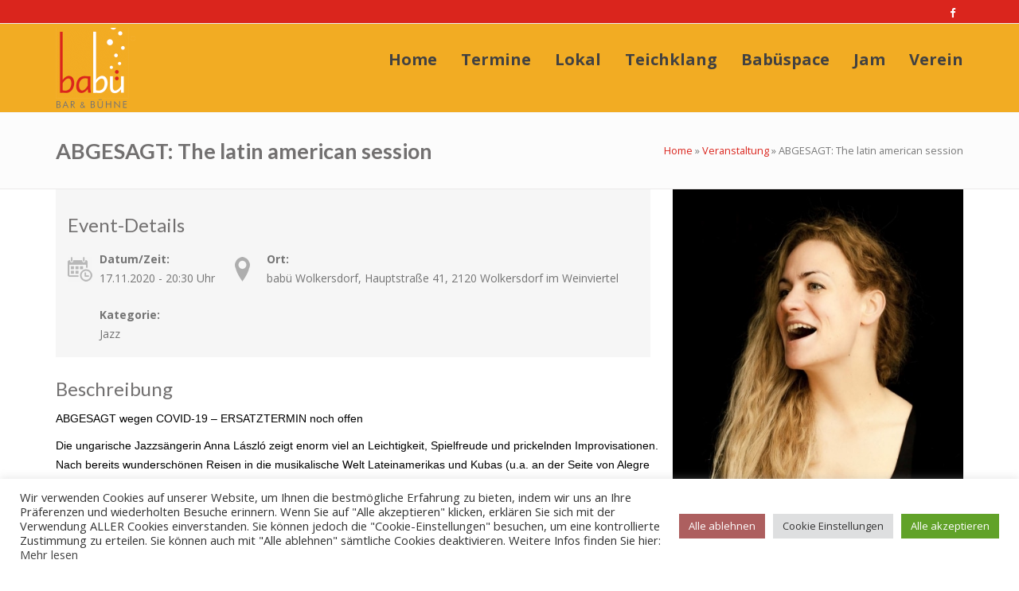

--- FILE ---
content_type: text/html; charset=UTF-8
request_url: https://www.babue.com/veranstaltungen/the-latin-american-session/
body_size: 16700
content:
<!DOCTYPE html>
<html 
      lang="de" prefix="og: http://ogp.me/ns#">
<head>

  <meta charset="UTF-8">
  <meta name="viewport" content="width=device-width, initial-scale=1">
  <link rel="profile" href="http://gmpg.org/xfn/11">
  <link rel="pingback" href="https://www.babue.com/xmlrpc.php">

   <link rel="icon" href="https://www.babue.com/wp-content/uploads/2018/05/favicon.ico" />  <!-- Custom Css -->
  <style type="text/css">
 .esg-overlay.esg-fade.eg-henryharrison-container {
background:rgba(95,68,14,0.85);
}

.eg-cleveland-content, .esg-flipup {
    display:none !important;
}

.c-layout-footer .c-prepfooter .container .row {
    color:white;
}

#zeit:before {
    content: "";
    display: inline-block;
    height: 40%;
    vertical-align: middle;
}

#zeit {
height: 100px;
    text-align: center;
    color: white;
    font-size: 16px;
    font-weight: bold;
    background: #FCAB34;
}

#datum:before {
    content: "";
    display: inline-block;
    height: 40%;
    vertical-align: middle;
}

#datum {
    height: 100px;
    text-align: center;
    color: white;
    font-size: 16px;
    font-weight: bold;
    background: #E52915;
}

.datum:before {
    background: url(https://www.babue.com/wp-content/uploads/2018/05/calendar_listevent.png) no-repeat scroll center center rgba(0, 0, 0, 0);
    content: "";
    height: 23px;
    position: absolute;
    width: 37px;
}

.events-table img {
 max-height:200px;   
}

.evurl {
    font-weight:bold;
}

.evurl:hover {
    text-decoration:underline;
}

.ui-datepicker-year, .ui-datepicker-month {
    color:black;
}

div.em-booking-login .em-booking-login-form label {
 width:150px;   
}

#em_rememberme {
 margin-left:20px;   
}

#em_wp-submit {
    margin-top:20px;
 margin-bottom:20px;   
}

.evdet {
    background: none repeat scroll 0 0 #f6f6f6;
    display: inline-block;
    padding: 10px 15px;
    position: relative;
    max-width: 66%;
    float:left;
}

.evzeit {
    display: inline-block;
    float: left;
    font-size: 14px;
    margin: 0 25px 15px 0;
    padding: 6px 0 7px 40px;
    background: url(https://www.babue.com/wp-content/uploads/2018/05/calendar_starts.png) no-repeat scroll left center rgba(0, 0, 0, 0);
}

.evloc {
    display: inline-block;
    float: left;
    font-size: 14px;
    margin: 0 25px 15px 0;
    padding: 6px 0 7px 40px;
    background: url(https://www.babue.com/wp-content/uploads/2018/05/ico-map_big.png) no-repeat scroll left center rgba(0, 0, 0, 0);
}

.evcat {
    font-size: 14px;
    margin: 0 25px 0 0;
    padding: 6px 0 7px 40px;
}

.evimg {
    float:right; 
    margin:0px 0px 15px 15px;
    width:32%;
}

.events-table h3 {
    margin-top:5px;
    margin-bottom:5px;
}

.c-layout-breadcrumbs-1 .container h1.c-page-title {
    font-weight:bold;
}

div.mob-header-top.nz-clearfix {
    height:110px;
}

.search.nz-clearfix {
    display:none;
}

.mob-header-content .slogan .nz-bar {
    color:white !important;
}

.home.page-template-default #main {
    background-color:#f7f7f7;
}

.page-template-default.page.page-id-8117 .header-body, .page-template-default.page.page-id-8205 .header-body {
    background-color:white;
}

.page-template-default.page.page-id-8117 .header-top-light, .page-template-default.page.page-id-8205 .header-top-light {
    background-color:#043c77;
}

.page-template-default.page.page-id-8117 .version1 .desk-menu > ul > li > a, .page-template-default.page.page-id-8205 .version1 .desk-menu > ul > li > a {
    color:#043c77;
}

.page-template-default.page.page-id-8117 .logo.logo-desk a img, .page-template-default.page.page-id-8205 .logo.logo-desk a img {
    display:none;
}

.page-template-default.page.page-id-8117 .logo.logo-desk a, .page-template-default.page.page-id-8205 .logo.logo-desk a {
    display:block;
    width:100px;
    height:103px;
    background-size:contain;
    background-repeat:no-repeat;
    background-image:url('https://www.babue.com/wp-content/uploads/2018/05/BabueSpace.png');
}

/* Teichklang */ 

.page-template-default.page.page-id-9944 .header-body {
    background-color:white;
}

.page-template-default.page.page-id-9944 .header-top-light {
    background-color:#8ab741;
}

.page-template-default.page.page-id-9944 .version1 .desk-menu > ul > li > a {
    color:#8ab741;
}

.page-template-default.page.page-id-9944 .logo.logo-desk a img {
    display:none;
}

.page-template-default.page.page-id-9944 .logo.logo-desk a {
    display:block;
    width:100px;
    height:103px;
    background-size:contain;
    background-repeat:no-repeat;
    background-image:url('https://www.babue.com/wp-content/uploads/2024/03/teichklang-fin.png');
}

.page-template-default.page.page-id-9944 .mob-header-top {
    background-color:white;
}

.page-template-default.page.page-id-9944 .mob-header-content, .page-template-default.page.page-id-9944 .mob-menu-toggle2 {
    background-color:#8ab741;
}

.page-template-default.page.page-id-9944 .mob-menu li a, .page-template-default.page.page-id-9944 .mob-header-content .header-top-menu ul li a {
    color:white;
}

.page-template-default.page.page-id-9944 .logo.logo-mob a img {
    display:none;
}

.page-template-default.page.page-id-9944 .logo.logo-mob a {
    display:block;
    width:100px;
    height:103px;
    background-size:contain;
    background-repeat:no-repeat;
    background-image:url('https://www.babue.com/wp-content/uploads/2024/03/teichklang-fin.png');
}

.tk {
    width:100%;
    background-color:#8ab741;
    padding:7px;
    color:white;
    font-weight:bold;
    font-size:130%;
}

.tk2 {
    background-color:#8ab741;padding:7px;color:white;height:200px;
}

.page-template-default.page.page-id-9944 h2.wpb_heading.wpb_singleimage_heading {
    font-size:18px;
}

#em-wrapper {
     margin-bottom: 20px;   
}

#em_rememberme, #em_rememberme + label {
    display:none;
}

.c-postfooter .container .row .col-md-9 {
 width:100%;   
}

#alp {
    margin:65px auto 30px auto;
    width:104px;
}

.css-events-list h3 {
 font-size:20px;   
}

.box {
    width:30%;
    margin-right:3%;
    margin-bottom:50px;
}

.space {
    width:100%;
    background-color:#043c77;
    padding:7px;
    color:white;
    font-weight:bold;
    font-size:130%;
}

.space2 {
    background-color:#043c77;padding:7px;color:white;height:200px;
}

.nospace {
    width:100%;background-color:#E52915;padding:7px;color:white;font-weight:bold;font-size:130%;
}

.nospace2 {
    background-color:#FCAB34;padding:7px;color:white;height:200px;
}

.titel {
    font-weight:bold;text-transform: uppercase;max-height:90px;overflow:hidden;
}

.kat {
    font-weight:bold;font-size:120%;
}

.ort {
    font-weight:bold;
}

iframe {
    max-width:100%;
}

.wpb_wrapper div.vc_column-inner.vc_custom_1527756754297 {
 background-color:#eee !important;   
}

div.em-booking-login .em-booking-login-form label {
    width:220px;
}

div.em-booking-login form.em-booking-login-form > p {
    margin-bottom:25px !important;
}

.abst {
    display:none;
}

#respond input[type="date"], textarea, input[type="email"], input[type="password"], input[type="tel"], input[type="url"], input[type="date"], input[type="text"] {
    background-color: #E8E8E8 !important;
}

@media screen and (max-width: 700px) {
    .abst {
        display:block;
        margin-top:50px;
    }
    
    .box {
        width:48%;
        margin-right:2%;
    }
    
    div#jam.vc_row.wpb_row.vc_row-fluid {
        padding-top:0px !important;
        background-color:black !important;
    }
    
    div#verein.vc_row.wpb_row.vc_row-fluid {
        background-color:black !important;
    }
    
    .em-booking-login {
        margin:15px 0px !important;
    }
    
    .evdet {
        max-width: 100%;
    }
    
    .evcat {
        clear:left;
    }
    
    .evimg {
    float: none; 
    margin: 0px auto;
    max-width: 80%;
    width:80%;
    }
}

@media screen and (max-width: 450px) {
    .box {
        width:98%;
        margin-right:2%;
    }
}  </style>
  <title>ABGESAGT: The latin american session - Babü Wolkersdorf</title>
                        <script>
                            /* You can add more configuration options to webfontloader by previously defining the WebFontConfig with your options */
                            if ( typeof WebFontConfig === "undefined" ) {
                                WebFontConfig = new Object();
                            }
                            WebFontConfig['google'] = {families: ['Open+Sans:700,400', 'Lato:100,300,400,700,900,100italic,300italic,400italic,700italic,900italic']};

                            (function() {
                                var wf = document.createElement( 'script' );
                                wf.src = 'https://ajax.googleapis.com/ajax/libs/webfont/1.5.3/webfont.js';
                                wf.type = 'text/javascript';
                                wf.async = 'true';
                                var s = document.getElementsByTagName( 'script' )[0];
                                s.parentNode.insertBefore( wf, s );
                            })();
                        </script>
                        
<!-- This site is optimized with the Yoast SEO plugin v7.8 - https://yoast.com/wordpress/plugins/seo/ -->
<link rel="canonical" href="https://www.babue.com/veranstaltungen/the-latin-american-session/" />
<meta property="og:locale" content="de_DE" />
<meta property="og:type" content="article" />
<meta property="og:title" content="ABGESAGT: The latin american session - Babü Wolkersdorf" />
<meta property="og:description" content="17.11.2020 @ 20:30 - ABGESAGT wegen COVID-19 - ERSATZTERMIN noch offen Die ungarische Jazzsängerin Anna László zeigt enorm viel an Leichtigkeit, Spielfreude und prickelnden Improvisationen. Nach bereits wunderschönen Reisen in die musikalische Welt Lateinamerikas und Kubas (u.a. an der Seite von Alegre Corrêa und Marcelo Amazonas) wird sie mit dieser Musik auch im babü Halt machen: an ihrer Seite [...]" />
<meta property="og:url" content="https://www.babue.com/veranstaltungen/the-latin-american-session/" />
<meta property="og:site_name" content="Babü Wolkersdorf" />
<meta property="article:publisher" content="https://www.facebook.com/Babü-Wolkersdorf-180394148653652/?fref=ts" />
<meta property="og:image" content="https://www.babue.com/wp-content/uploads/2020/06/1117-Anna-László.jpg" />
<meta property="og:image:secure_url" content="https://www.babue.com/wp-content/uploads/2020/06/1117-Anna-László.jpg" />
<meta property="og:image:width" content="440" />
<meta property="og:image:height" content="661" />
<meta name="twitter:card" content="summary_large_image" />
<meta name="twitter:description" content="17.11.2020 @ 20:30 - ABGESAGT wegen COVID-19 - ERSATZTERMIN noch offen Die ungarische Jazzsängerin Anna László zeigt enorm viel an Leichtigkeit, Spielfreude und prickelnden Improvisationen. Nach bereits wunderschönen Reisen in die musikalische Welt Lateinamerikas und Kubas (u.a. an der Seite von Alegre Corrêa und Marcelo Amazonas) wird sie mit dieser Musik auch im babü Halt machen: an ihrer Seite [...]" />
<meta name="twitter:title" content="ABGESAGT: The latin american session - Babü Wolkersdorf" />
<meta name="twitter:image" content="https://www.babue.com/wp-content/uploads/2020/06/1117-Anna-László.jpg" />
<script type='application/ld+json'>{"@context":"https:\/\/schema.org","@type":"Organization","url":"https:\/\/www.babue.com\/","sameAs":["https:\/\/www.facebook.com\/Bab\u00fc-Wolkersdorf-180394148653652\/?fref=ts"],"@id":"https:\/\/www.babue.com\/#organization","name":"bab\u00fc Wolkersdorf","logo":"https:\/\/www.babue.com\/wp-content\/uploads\/2018\/05\/Bab\u00fc-Wolkersdorf-Logo.png"}</script>
<!-- / Yoast SEO plugin. -->


<link rel='dns-prefetch' href='//s.w.org' />
<link rel="alternate" type="application/rss+xml" title="Babü Wolkersdorf &raquo; Feed" href="https://www.babue.com/feed/" />
<link rel="alternate" type="application/rss+xml" title="Babü Wolkersdorf &raquo; Kommentar-Feed" href="https://www.babue.com/comments/feed/" />
		<script type="text/javascript">
			window._wpemojiSettings = {"baseUrl":"https:\/\/s.w.org\/images\/core\/emoji\/12.0.0-1\/72x72\/","ext":".png","svgUrl":"https:\/\/s.w.org\/images\/core\/emoji\/12.0.0-1\/svg\/","svgExt":".svg","source":{"concatemoji":"https:\/\/www.babue.com\/wp-includes\/js\/wp-emoji-release.min.js?ver=399713d346122b72ac36e3f76497976b"}};
			!function(e,a,t){var n,r,o,i=a.createElement("canvas"),p=i.getContext&&i.getContext("2d");function s(e,t){var a=String.fromCharCode;p.clearRect(0,0,i.width,i.height),p.fillText(a.apply(this,e),0,0);e=i.toDataURL();return p.clearRect(0,0,i.width,i.height),p.fillText(a.apply(this,t),0,0),e===i.toDataURL()}function c(e){var t=a.createElement("script");t.src=e,t.defer=t.type="text/javascript",a.getElementsByTagName("head")[0].appendChild(t)}for(o=Array("flag","emoji"),t.supports={everything:!0,everythingExceptFlag:!0},r=0;r<o.length;r++)t.supports[o[r]]=function(e){if(!p||!p.fillText)return!1;switch(p.textBaseline="top",p.font="600 32px Arial",e){case"flag":return s([127987,65039,8205,9895,65039],[127987,65039,8203,9895,65039])?!1:!s([55356,56826,55356,56819],[55356,56826,8203,55356,56819])&&!s([55356,57332,56128,56423,56128,56418,56128,56421,56128,56430,56128,56423,56128,56447],[55356,57332,8203,56128,56423,8203,56128,56418,8203,56128,56421,8203,56128,56430,8203,56128,56423,8203,56128,56447]);case"emoji":return!s([55357,56424,55356,57342,8205,55358,56605,8205,55357,56424,55356,57340],[55357,56424,55356,57342,8203,55358,56605,8203,55357,56424,55356,57340])}return!1}(o[r]),t.supports.everything=t.supports.everything&&t.supports[o[r]],"flag"!==o[r]&&(t.supports.everythingExceptFlag=t.supports.everythingExceptFlag&&t.supports[o[r]]);t.supports.everythingExceptFlag=t.supports.everythingExceptFlag&&!t.supports.flag,t.DOMReady=!1,t.readyCallback=function(){t.DOMReady=!0},t.supports.everything||(n=function(){t.readyCallback()},a.addEventListener?(a.addEventListener("DOMContentLoaded",n,!1),e.addEventListener("load",n,!1)):(e.attachEvent("onload",n),a.attachEvent("onreadystatechange",function(){"complete"===a.readyState&&t.readyCallback()})),(n=t.source||{}).concatemoji?c(n.concatemoji):n.wpemoji&&n.twemoji&&(c(n.twemoji),c(n.wpemoji)))}(window,document,window._wpemojiSettings);
		</script>
		<style type="text/css">
img.wp-smiley,
img.emoji {
	display: inline !important;
	border: none !important;
	box-shadow: none !important;
	height: 1em !important;
	width: 1em !important;
	margin: 0 .07em !important;
	vertical-align: -0.1em !important;
	background: none !important;
	padding: 0 !important;
}
</style>
	<link rel='stylesheet' id='sgr_main-css'  href='https://www.babue.com/wp-content/plugins/simple-google-recaptcha/sgr.css?ver=1653900893' type='text/css' media='all' />
<link rel='stylesheet' id='dashicons-css'  href='https://www.babue.com/wp-includes/css/dashicons.min.css?ver=399713d346122b72ac36e3f76497976b' type='text/css' media='all' />
<link rel='stylesheet' id='theme-my-login-css'  href='https://www.babue.com/wp-content/plugins/theme-my-login/theme-my-login.css?ver=6.4.16' type='text/css' media='all' />
<link rel='stylesheet' id='wp-block-library-css'  href='https://www.babue.com/wp-includes/css/dist/block-library/style.min.css?ver=399713d346122b72ac36e3f76497976b' type='text/css' media='all' />
<link rel='stylesheet' id='cookie-law-info-css'  href='https://www.babue.com/wp-content/plugins/cookie-law-info/public/css/cookie-law-info-public.css?ver=2.0.9' type='text/css' media='all' />
<link rel='stylesheet' id='cookie-law-info-gdpr-css'  href='https://www.babue.com/wp-content/plugins/cookie-law-info/public/css/cookie-law-info-gdpr.css?ver=2.0.9' type='text/css' media='all' />
<link rel='stylesheet' id='essential-grid-plugin-settings-css'  href='https://www.babue.com/wp-content/plugins/essential-grid/public/assets/css/settings.css?ver=2.1.6.2.2' type='text/css' media='all' />
<link rel='stylesheet' id='tp-open-sans-css'  href='https://www.babue.com/wp-content/uploads/omgf/tp-open-sans/tp-open-sans.css?ver=1741873933' type='text/css' media='all' />
<link rel='stylesheet' id='tp-raleway-css'  href='https://www.babue.com/wp-content/uploads/omgf/tp-raleway/tp-raleway.css?ver=1741873933' type='text/css' media='all' />
<link rel='stylesheet' id='tp-droid-serif-css'  href='https://www.babue.com/wp-content/uploads/omgf/tp-droid-serif/tp-droid-serif.css?ver=1741873933' type='text/css' media='all' />
<link rel='stylesheet' id='events-manager-css'  href='https://www.babue.com/wp-content/plugins/events-manager/includes/css/events_manager.css?ver=5.94' type='text/css' media='all' />
<link rel='stylesheet' id='wpa-css-css'  href='https://www.babue.com/wp-content/plugins/honeypot/includes/css/wpa.css?ver=2.0.2' type='text/css' media='all' />
<link rel='stylesheet' id='artim-theme-style-css'  href='https://www.babue.com/wp-content/themes/babue/assets/css/artim-style.css?ver=1.0' type='text/css' media='all' />
<link rel='stylesheet' id='font-awesome-css'  href='https://www.babue.com/wp-content/themes/babue/includes/font-awesome/css/font-awesome.min.css?ver=4.5.0' type='text/css' media='all' />
<link rel='stylesheet' id='header-im-css'  href='https://www.babue.com/wp-content/themes/babue/assets/css/header-im.css?ver=1.0.0' type='text/css' media='all' />
<link rel='stylesheet' id='artimtheme-color-css'  href='https://www.babue.com/wp-content/themes/babue/assets/css/color/awesome.css?ver=1.0.0' type='text/css' media='all' />
<link rel='stylesheet' id='boostrap-css'  href='https://www.babue.com/wp-content/themes/babue/includes/bootstrap/css/bootstrap.min.css?ver=3.3.6' type='text/css' media='all' />
<link rel='stylesheet' id='comment-style-css'  href='https://www.babue.com/wp-content/themes/babue/assets/css/artim-options.css?ver=1.0.0' type='text/css' media='all' />
<link rel='stylesheet' id='bsf-Defaults-css'  href='https://www.babue.com/wp-content/uploads/smile_fonts/Defaults/Defaults.css?ver=399713d346122b72ac36e3f76497976b' type='text/css' media='all' />
<script type='text/javascript'>
/* <![CDATA[ */
var sgr_main = {"sgr_site_key":"6Le1sCwgAAAAAMBg2FCMgDvNpKi1UopQK4sIVWyz"};
/* ]]> */
</script>
<script type='text/javascript' src='https://www.babue.com/wp-content/plugins/simple-google-recaptcha/sgr.js?ver=1653900893'></script>
<script type='text/javascript' src='https://www.babue.com/wp-includes/js/jquery/jquery.js?ver=1.12.4-wp'></script>
<script type='text/javascript' src='https://www.babue.com/wp-includes/js/jquery/jquery-migrate.min.js?ver=1.4.1'></script>
<script type='text/javascript'>
/* <![CDATA[ */
var Cli_Data = {"nn_cookie_ids":["YSC","VISITOR_INFO1_LIVE","yt-remote-device-id","yt.innertube::requests","yt.innertube::nextId","yt-remote-connected-devices","_ga","_gid","_gat_gtag_UA_120960959_1","CONSENT"],"cookielist":[],"non_necessary_cookies":{"analytics":["_ga","_gid","_gat_gtag_UA_120960959_1","CONSENT"],"advertisement":["YSC","VISITOR_INFO1_LIVE","yt-remote-device-id","yt.innertube::requests","yt.innertube::nextId","yt-remote-connected-devices"]},"ccpaEnabled":"","ccpaRegionBased":"","ccpaBarEnabled":"","strictlyEnabled":["necessary","obligatoire"],"ccpaType":"gdpr","js_blocking":"1","custom_integration":"","triggerDomRefresh":"","secure_cookies":""};
var cli_cookiebar_settings = {"animate_speed_hide":"500","animate_speed_show":"500","background":"#FFF","border":"#b1a6a6c2","border_on":"","button_1_button_colour":"#61a229","button_1_button_hover":"#4e8221","button_1_link_colour":"#fff","button_1_as_button":"1","button_1_new_win":"","button_2_button_colour":"#333","button_2_button_hover":"#292929","button_2_link_colour":"#444","button_2_as_button":"","button_2_hidebar":"","button_3_button_colour":"#ad5f5f","button_3_button_hover":"#8a4c4c","button_3_link_colour":"#ffffff","button_3_as_button":"1","button_3_new_win":"","button_4_button_colour":"#dedfe0","button_4_button_hover":"#b2b2b3","button_4_link_colour":"#333333","button_4_as_button":"1","button_7_button_colour":"#61a229","button_7_button_hover":"#4e8221","button_7_link_colour":"#fff","button_7_as_button":"1","button_7_new_win":"","font_family":"inherit","header_fix":"","notify_animate_hide":"1","notify_animate_show":"","notify_div_id":"#cookie-law-info-bar","notify_position_horizontal":"left","notify_position_vertical":"bottom","scroll_close":"","scroll_close_reload":"","accept_close_reload":"","reject_close_reload":"","showagain_tab":"1","showagain_background":"#fff","showagain_border":"#000","showagain_div_id":"#cookie-law-info-again","showagain_x_position":"100px","text":"#333333","show_once_yn":"","show_once":"10000","logging_on":"","as_popup":"","popup_overlay":"1","bar_heading_text":"","cookie_bar_as":"banner","popup_showagain_position":"bottom-right","widget_position":"left"};
var log_object = {"ajax_url":"https:\/\/www.babue.com\/wp-admin\/admin-ajax.php"};
/* ]]> */
</script>
<script type='text/javascript' src='https://www.babue.com/wp-content/plugins/cookie-law-info/public/js/cookie-law-info-public.js?ver=2.0.9'></script>
<script type='text/javascript' src='https://www.babue.com/wp-includes/js/jquery/ui/core.min.js?ver=1.11.4'></script>
<script type='text/javascript' src='https://www.babue.com/wp-includes/js/jquery/ui/widget.min.js?ver=1.11.4'></script>
<script type='text/javascript' src='https://www.babue.com/wp-includes/js/jquery/ui/position.min.js?ver=1.11.4'></script>
<script type='text/javascript' src='https://www.babue.com/wp-includes/js/jquery/ui/mouse.min.js?ver=1.11.4'></script>
<script type='text/javascript' src='https://www.babue.com/wp-includes/js/jquery/ui/sortable.min.js?ver=1.11.4'></script>
<script type='text/javascript' src='https://www.babue.com/wp-includes/js/jquery/ui/datepicker.min.js?ver=1.11.4'></script>
<script type='text/javascript'>
jQuery(document).ready(function(jQuery){jQuery.datepicker.setDefaults({"closeText":"Schlie\u00dfen","currentText":"Heute","monthNames":["Januar","Februar","M\u00e4rz","April","Mai","Juni","Juli","August","September","Oktober","November","Dezember"],"monthNamesShort":["Jan.","Feb.","M\u00e4rz","Apr.","Mai","Juni","Juli","Aug.","Sep.","Okt.","Nov.","Dez."],"nextText":"Weiter","prevText":"Zur\u00fcck","dayNames":["Sonntag","Montag","Dienstag","Mittwoch","Donnerstag","Freitag","Samstag"],"dayNamesShort":["So.","Mo.","Di.","Mi.","Do.","Fr.","Sa."],"dayNamesMin":["S","M","D","M","D","F","S"],"dateFormat":"d. MM yy","firstDay":1,"isRTL":false});});
</script>
<script type='text/javascript' src='https://www.babue.com/wp-includes/js/jquery/ui/menu.min.js?ver=1.11.4'></script>
<script type='text/javascript' src='https://www.babue.com/wp-includes/js/dist/vendor/wp-polyfill.min.js?ver=7.4.4'></script>
<script type='text/javascript'>
( 'fetch' in window ) || document.write( '<script src="https://www.babue.com/wp-includes/js/dist/vendor/wp-polyfill-fetch.min.js?ver=3.0.0"></scr' + 'ipt>' );( document.contains ) || document.write( '<script src="https://www.babue.com/wp-includes/js/dist/vendor/wp-polyfill-node-contains.min.js?ver=3.26.0-0"></scr' + 'ipt>' );( window.FormData && window.FormData.prototype.keys ) || document.write( '<script src="https://www.babue.com/wp-includes/js/dist/vendor/wp-polyfill-formdata.min.js?ver=3.0.12"></scr' + 'ipt>' );( Element.prototype.matches && Element.prototype.closest ) || document.write( '<script src="https://www.babue.com/wp-includes/js/dist/vendor/wp-polyfill-element-closest.min.js?ver=2.0.2"></scr' + 'ipt>' );
</script>
<script type='text/javascript' src='https://www.babue.com/wp-includes/js/dist/dom-ready.min.js?ver=2.5.1'></script>
<script type='text/javascript' src='https://www.babue.com/wp-includes/js/dist/a11y.min.js?ver=2.5.1'></script>
<script type='text/javascript'>
/* <![CDATA[ */
var uiAutocompleteL10n = {"noResults":"Es wurden keine Ergebnisse gefunden.","oneResult":"1 Ergebnis gefunden. Benutze die Pfeiltasten zum Navigieren.","manyResults":"%d Ergebnisse gefunden. Benutze die Pfeiltasten zum Navigieren.","itemSelected":"Der Eintrag wurde ausgew\u00e4hlt."};
/* ]]> */
</script>
<script type='text/javascript' src='https://www.babue.com/wp-includes/js/jquery/ui/autocomplete.min.js?ver=1.11.4'></script>
<script type='text/javascript' src='https://www.babue.com/wp-includes/js/jquery/ui/resizable.min.js?ver=1.11.4'></script>
<script type='text/javascript' src='https://www.babue.com/wp-includes/js/jquery/ui/draggable.min.js?ver=1.11.4'></script>
<script type='text/javascript' src='https://www.babue.com/wp-includes/js/jquery/ui/button.min.js?ver=1.11.4'></script>
<script type='text/javascript' src='https://www.babue.com/wp-includes/js/jquery/ui/dialog.min.js?ver=1.11.4'></script>
<script type='text/javascript'>
/* <![CDATA[ */
var EM = {"ajaxurl":"https:\/\/www.babue.com\/wp-admin\/admin-ajax.php","locationajaxurl":"https:\/\/www.babue.com\/wp-admin\/admin-ajax.php?action=locations_search","firstDay":"1","locale":"de","dateFormat":"dd.mm.yy","ui_css":"https:\/\/www.babue.com\/wp-content\/plugins\/events-manager\/includes\/css\/jquery-ui.min.css","show24hours":"1","is_ssl":"1","google_maps_api":"AIzaSyB5MSbdtL5gMb79W9iGoNcTHwEgELqnD60","bookingInProgress":"Bitte warte, w\u00e4hrend die Buchung abgeschickt wird.","tickets_save":"Ticket speichern","bookingajaxurl":"https:\/\/www.babue.com\/wp-admin\/admin-ajax.php","bookings_export_save":"Buchungen exportieren","bookings_settings_save":"Einstellungen speichern","booking_delete":"Bist du dir sicher, dass du es l\u00f6schen m\u00f6chtest?","booking_offset":"30","bb_full":"Ausverkauft","bb_book":"Jetzt buchen","bb_booking":"Buche ...","bb_booked":"Buchung abgesendet","bb_error":"Buchungsfehler. Nochmal versuchen?","bb_cancel":"Abbrechen","bb_canceling":"Stornieren ...","bb_cancelled":"Abgesagt","bb_cancel_error":"Stornierungsfehler. Nochmal versuchen?","txt_search":"Suche","txt_searching":"Suche...","txt_loading":"Wird geladen..."};
/* ]]> */
</script>
<script type='text/javascript' src='https://www.babue.com/wp-content/plugins/events-manager/includes/js/events-manager.js?ver=5.94'></script>
<script></script><link rel='https://api.w.org/' href='https://www.babue.com/wp-json/' />
<link rel="EditURI" type="application/rsd+xml" title="RSD" href="https://www.babue.com/xmlrpc.php?rsd" />
<link rel="wlwmanifest" type="application/wlwmanifest+xml" href="https://www.babue.com/wp-includes/wlwmanifest.xml" /> 

<link rel='shortlink' href='https://www.babue.com/?p=9039' />
<link rel="alternate" type="application/json+oembed" href="https://www.babue.com/wp-json/oembed/1.0/embed?url=https%3A%2F%2Fwww.babue.com%2Fveranstaltungen%2Fthe-latin-american-session%2F" />
<link rel="alternate" type="text/xml+oembed" href="https://www.babue.com/wp-json/oembed/1.0/embed?url=https%3A%2F%2Fwww.babue.com%2Fveranstaltungen%2Fthe-latin-american-session%2F&#038;format=xml" />
<meta name="generator" content="Powered by WPBakery Page Builder - drag and drop page builder for WordPress."/>
<style type="text/css" title="dynamic-css" class="options-output">a{color:#da251d;}a:hover{color:#7C1033;}a:active{color:#7C1033;}a:visited{color:#7C1033;}.header-body{background-color:#f2ac23;}.header-top-light{background:#da251d;}.header .logo a img{width:100px;}.desk .logo{margin-top:5px;margin-right:0;margin-bottom:5px;margin-left:0;}.logo-mob img{width:100px;}.mob-header-top{background:#f2ac23;}.mob-header-content,.mob-menu-toggle2{background-color:#f2ac23;}.version2 .header-menu{background:#FFFFFF;}.version2 .desk-menu > ul > li > a,.version1 .desk-menu > ul > li > a{font-family:"Open Sans";font-weight:700;font-style:normal;color:#424141;font-size:20px;opacity: 1;visibility: visible;-webkit-transition: opacity 0.24s ease-in-out;-moz-transition: opacity 0.24s ease-in-out;transition: opacity 0.24s ease-in-out;}.wf-loading .version2 .desk-menu > ul > li > a,.wf-loading .version1 .desk-menu > ul > li > a,{opacity: 0;}.ie.wf-loading .version2 .desk-menu > ul > li > a,.ie.wf-loading .version1 .desk-menu > ul > li > a,{visibility: hidden;}.version2 .desk-menu > ul > li > a:hover,.version1 .desk-menu > ul > li > a:hover{color:#424141;}.version2 .desk-menu > ul > li > a:active,.version1 .desk-menu > ul > li:active > a, .version1 .desk-menu > ul > li.one-page-active > a, .version1 .desk-menu > ul > li.current-menu-item > a, .version1 .desk-menu > ul > li.current-menu-parent > a, .version1 .desk-menu > ul > li.current-menu-ancestor > a, .version2 .desk-menu > ul > li.current-menu-item > a{color:#424141;}.version1.effect-underline .desk-menu > ul > li > a:after, .version1.effect-overline .desk-menu > ul > li > a:after, .version1.effect-fill .desk-menu > ul > li:hover > a, .version1.effect-fill .desk-menu > ul > li.one-page-active > a, .version1.effect-fill .desk-menu > ul > li.current-menu-item > a, .version1.effect-fill .desk-menu > ul > li.current-menu-parent > a, .version1.effect-fill .desk-menu > ul > li.current-menu-ancestor > a,.version2.effect-underline .desk-menu > ul > li > a:after, .version2.effect-overline .desk-menu > ul > li > a:after, .version2.effect-fill .desk-menu > ul > li:hover > a, .version2.effect-fill .desk-menu > ul > li.one-page-active > a, .version2.effect-fill .desk-menu > ul > li.current-menu-item > a, .version2.effect-fill .desk-menu > ul > li.current-menu-parent > a, .version2.effect-fill .desk-menu > ul > li.current-menu-ancestor > a{background:#da251d;}.version1 .desk-menu .sub-menu li > a,.version2 .desk-menu .sub-menu li > a{font-family:"Open Sans";font-weight:400;font-style:normal;color:#999999;font-size:13px;opacity: 1;visibility: visible;-webkit-transition: opacity 0.24s ease-in-out;-moz-transition: opacity 0.24s ease-in-out;transition: opacity 0.24s ease-in-out;}.wf-loading .version1 .desk-menu .sub-menu li > a,.wf-loading .version2 .desk-menu .sub-menu li > a,{opacity: 0;}.ie.wf-loading .version1 .desk-menu .sub-menu li > a,.ie.wf-loading .version2 .desk-menu .sub-menu li > a,{visibility: hidden;}.version1 .desk-menu .sub-menu, .version1 .header-top .header-top-menu ul li ul, .version1 .search, .version1 .woo-cart,.version2 .desk-menu .sub-menu, .version2 .header-top .header-top-menu ul li ul, .version2 .search, .version2 .woo-cart{background:#292929;}.version2 .desk-menu .sub-menu .sub-menu,.version1 .desk-menu .sub-menu .sub-menu{background:#151515;}.version1 .desk-menu .sub-menu li:hover > a, .version1 .header-top .header-top-menu ul li ul li:hover > a, .version2 .desk-menu .sub-menu li:hover > a{color:#efefef;}body{font-family:"Open Sans";line-height:24px;font-weight:400;font-style:normal;color:#747474;font-size:14px;opacity: 1;visibility: visible;-webkit-transition: opacity 0.24s ease-in-out;-moz-transition: opacity 0.24s ease-in-out;transition: opacity 0.24s ease-in-out;}.wf-loading body,{opacity: 0;}.ie.wf-loading body,{visibility: hidden;}h1{font-family:Lato;line-height:35px;font-weight:400;font-style:normal;color:#727070;font-size:36px;opacity: 1;visibility: visible;-webkit-transition: opacity 0.24s ease-in-out;-moz-transition: opacity 0.24s ease-in-out;transition: opacity 0.24s ease-in-out;}.wf-loading h1,{opacity: 0;}.ie.wf-loading h1,{visibility: hidden;}h2{font-family:Lato;line-height:30px;font-weight:400;font-style:normal;color:#727070;font-size:30px;opacity: 1;visibility: visible;-webkit-transition: opacity 0.24s ease-in-out;-moz-transition: opacity 0.24s ease-in-out;transition: opacity 0.24s ease-in-out;}.wf-loading h2,{opacity: 0;}.ie.wf-loading h2,{visibility: hidden;}h3{font-family:Lato;line-height:30px;font-weight:400;font-style:normal;color:#727070;font-size:24px;opacity: 1;visibility: visible;-webkit-transition: opacity 0.24s ease-in-out;-moz-transition: opacity 0.24s ease-in-out;transition: opacity 0.24s ease-in-out;}.wf-loading h3,{opacity: 0;}.ie.wf-loading h3,{visibility: hidden;}h4{font-family:Lato;line-height:30px;font-weight:400;font-style:normal;color:#727070;font-size:18px;opacity: 1;visibility: visible;-webkit-transition: opacity 0.24s ease-in-out;-moz-transition: opacity 0.24s ease-in-out;transition: opacity 0.24s ease-in-out;}.wf-loading h4,{opacity: 0;}.ie.wf-loading h4,{visibility: hidden;}h5{font-family:Lato;line-height:25px;font-weight:400;font-style:normal;color:#727070;font-size:14px;opacity: 1;visibility: visible;-webkit-transition: opacity 0.24s ease-in-out;-moz-transition: opacity 0.24s ease-in-out;transition: opacity 0.24s ease-in-out;}.wf-loading h5,{opacity: 0;}.ie.wf-loading h5,{visibility: hidden;}h6{font-family:Lato;line-height:20px;font-weight:400;font-style:normal;color:#727070;font-size:12px;opacity: 1;visibility: visible;-webkit-transition: opacity 0.24s ease-in-out;-moz-transition: opacity 0.24s ease-in-out;transition: opacity 0.24s ease-in-out;}.wf-loading h6,{opacity: 0;}.ie.wf-loading h6,{visibility: hidden;}.c-layout-breadcrumbs-1{background:#f7f7f7;}.c-layout-breadcrumbs-1 .c-page-title{font-family:Lato;line-height:35px;font-weight:300;font-style:normal;color:#727070;font-size:27px;opacity: 1;visibility: visible;-webkit-transition: opacity 0.24s ease-in-out;-moz-transition: opacity 0.24s ease-in-out;transition: opacity 0.24s ease-in-out;}.wf-loading .c-layout-breadcrumbs-1 .c-page-title,{opacity: 0;}.ie.wf-loading .c-layout-breadcrumbs-1 .c-page-title,{visibility: hidden;}.single .c-layout-breadcrumbs-1{background:#fcfcfc;}.single .c-layout-breadcrumbs-1 .c-page-title{color:#727070;}.c-layout-footer .c-prepfooter{background:#f2ac23;}.c-layout-footer .c-prepfooter .c-caption{color:#FFFFFF;}.c-layout-footer .c-prepfooter a{color:#ffffff;}.c-layout-footer .c-postfooter{background:#da251d;}.c-layout-footer .c-postfooter{color:#FFFFFF;}.social-links-light a{color:#ffffff;}</style><noscript><style> .wpb_animate_when_almost_visible { opacity: 1; }</style></noscript>  <script type="text/javascript"> <!--
    function UnCryptMailto( s )
    {
        var n = 0;
        var r = "";
        for( var i = 0; i < s.length; i++)
        {
            n = s.charCodeAt( i );
            if( n >= 8364 )
            {
                n = 128;
            }
            r += String.fromCharCode( n - 1 );
        }
        return r;
    }

    function linkTo_UnCryptMailto( s )
    {
        location.href=UnCryptMailto( s );
    }
    // --> </script>
</head>
<body 
      class="event-template-default single single-event postid-9039 wpb-js-composer js-comp-ver-8.3 vc_responsive">
	         <!-- general wrap start -->
    <div id="gen-wrap">
        <!-- wrap start -->
        <div id="wrap" class="nz-wide header_fixed">

        <header class="mob-header cart-true nz-clearfix">
                <div class="mob-header-top nz-clearfix">
                    <div class="container">
                        <div class="logo logo-mob">
                                 <a href="https://www.babue.com"><img src="https://www.babue.com/wp-content/uploads/2018/05/Babü-Wolkersdorf-Logo.png" alt=""></a>
                        </div>

                        <span class="mob-menu-toggle"></span>
                    </div>
                </div>
            </header>

            <div class="mob-header-content nz-clearfix">

                <span class="mob-menu-toggle2"></span>
                <div class="custom-scroll-bar">

                    <nav class="mob-menu nz-clearfix"><ul id="mob-header-menu" class="menu"><li id="menu-item-8038" class="menu-item menu-item-type-post_type menu-item-object-page menu-item-home"  data-mm="false" data-mmc="2"><a href="https://www.babue.com/"><span class="mi"></span><span class="txt">Home</span><span class="di icon-arrow-down9"></span></a></li><li id="menu-item-8043" class="menu-item menu-item-type-custom menu-item-object-custom menu-item-has-children"  data-mm="false" data-mmc="2"><a href="https://www.babue.com/veranstaltungen/"><span class="mi"></span><span class="txt">Termine</span><span class="di icon-arrow-down9"></span></a><ul class="sub-menu">	<li id="menu-item-8072" class="menu-item menu-item-type-post_type menu-item-object-page"  data-mm="false" data-mmc="2"><a href="https://www.babue.com/veranstaltungen/meine-buchungen/"><span class="mi"></span><span class="txt">Meine Buchungen</span><span class="di icon-arrow-down9"></span></a></li></ul></li><li id="menu-item-8440" class="menu-item menu-item-type-post_type menu-item-object-page"  data-mm="false" data-mmc="2"><a href="https://www.babue.com/das-lokal/"><span class="mi"></span><span class="txt">Lokal</span><span class="di icon-arrow-down9"></span></a></li><li id="menu-item-9972" class="menu-item menu-item-type-post_type menu-item-object-page"  data-mm="false" data-mmc="2"><a href="https://www.babue.com/teichklang/"><span class="mi"></span><span class="txt">Teichklang</span><span class="di icon-arrow-down9"></span></a></li><li id="menu-item-8124" class="menu-item menu-item-type-post_type menu-item-object-page"  data-mm="false" data-mmc="2"><a href="https://www.babue.com/babuespace/"><span class="mi"></span><span class="txt">Babüspace</span><span class="di icon-arrow-down9"></span></a></li><li id="menu-item-8439" class="menu-item menu-item-type-post_type menu-item-object-page"  data-mm="false" data-mmc="2"><a href="https://www.babue.com/jam/"><span class="mi"></span><span class="txt">Jam</span><span class="di icon-arrow-down9"></span></a></li><li id="menu-item-8438" class="menu-item menu-item-type-post_type menu-item-object-page"  data-mm="false" data-mmc="2"><a href="https://www.babue.com/verein/"><span class="mi"></span><span class="txt">Verein</span><span class="di icon-arrow-down9"></span></a></li></ul></nav>
                    <div class="search nz-clearfix">
                        <form action="https://www.babue.com/" method="get">
                            <fieldset>
                                <input type="text" name="s"  data-placeholder="Search..." value="Search..." />
                                <input type="submit"  value="Search" />
                            </fieldset>
                            <input type='hidden' name='lang' value='en' />
</form>                    </div>
                                        <div class="slogan nz-clearfix">
                        <div style="color:#999999;">
                                                         <div class="nz-bar"><span class="nz-icon none small icon-phone animate-false"></span><span class="header-top-label">+43 (0)2245 22827</span></div>
                                                                                      <div class="nz-bar"><span class="nz-icon none small icon-envelope animate-false"></span>hs@babue.com</div>
                                                     </div>
                    </div>
                     
                    

                    

                </div>
            </div>
            <div class="mob-overlay">&nbsp;</div>









<header class="header desk version1 brbt iversion-dark effect-underline subeffect-slide header_artim_sticky">
  <div class="header-content">
    <div class="header-top-light">
      <div class="container nz-clearfix">
        <div class="slogan right nz-clearfix">
          <div class="social-links social-links-light header-social-links nz-clearfix">
            <a href="https://www.facebook.com/Bab%C3%BC-Wolkersdorf-180394148653652/?fref=ts" target="_blank">
  <i class="fa fa-facebook">
  </i>
</a>
          </div>
        </div>
      </div>
    </div>
    <div class="header-body">
      <div class="container nz-clearfix">
        <div class="logo logo-desk">
          <a href="https://www.babue.com">
            <img src="https://www.babue.com/wp-content/uploads/2018/05/Babü-Wolkersdorf-Logo.png" alt="">
          </a>
        </div>
                       <nav class="header-menu desk-menu nz-clearfix"><ul id="header-menu" class="menu"><li id="menu-item-8038" class="menu-item menu-item-type-post_type menu-item-object-page menu-item-home"  data-mm="false" data-mmc="2"><a href="https://www.babue.com/"><span class="mi"></span><span class="txt">Home</span></a></li><li id="menu-item-8043" class="menu-item menu-item-type-custom menu-item-object-custom menu-item-has-children"  data-mm="false" data-mmc="2"><a href="https://www.babue.com/veranstaltungen/"><span class="mi"></span><span class="txt">Termine</span></a><ul class="sub-menu">	<li id="menu-item-8072" class="menu-item menu-item-type-post_type menu-item-object-page"  data-mm="false" data-mmc="2"><a href="https://www.babue.com/veranstaltungen/meine-buchungen/"><span class="mi"></span><span class="txt">Meine Buchungen</span></a></li></ul></li><li id="menu-item-8440" class="menu-item menu-item-type-post_type menu-item-object-page"  data-mm="false" data-mmc="2"><a href="https://www.babue.com/das-lokal/"><span class="mi"></span><span class="txt">Lokal</span></a></li><li id="menu-item-9972" class="menu-item menu-item-type-post_type menu-item-object-page"  data-mm="false" data-mmc="2"><a href="https://www.babue.com/teichklang/"><span class="mi"></span><span class="txt">Teichklang</span></a></li><li id="menu-item-8124" class="menu-item menu-item-type-post_type menu-item-object-page"  data-mm="false" data-mmc="2"><a href="https://www.babue.com/babuespace/"><span class="mi"></span><span class="txt">Babüspace</span></a></li><li id="menu-item-8439" class="menu-item menu-item-type-post_type menu-item-object-page"  data-mm="false" data-mmc="2"><a href="https://www.babue.com/jam/"><span class="mi"></span><span class="txt">Jam</span></a></li><li id="menu-item-8438" class="menu-item menu-item-type-post_type menu-item-object-page"  data-mm="false" data-mmc="2"><a href="https://www.babue.com/verein/"><span class="mi"></span><span class="txt">Verein</span></a></li></ul></nav>      </div>
    </div>
  </div>
</header>








<!-- C-LAYOUT-BREADCRUMBS -->
<section class="c-layout-breadcrumbs-1 " style="background-color: ; color: ; ">
  <div class="container ">
    <h1 class="c-page-title" style="color:  ;">
          ABGESAGT: The latin american session          </h1>
        <div class="c-page-breadcrumbs">
      <div id="crumbs"><span typeof="v:Breadcrumb"><a rel="v:url" property="v:title" href="https://www.babue.com/">Home</a></span> &raquo; <span typeof="v:Breadcrumb"><a rel="v:url" property="v:title" href="https://www.babue.com//veranstaltungen/">Veranstaltung</a></span> &raquo; <span class="current-bre">ABGESAGT: The latin american session</span></div>    </div>
      </div>
  <!--/.container -->
</section>
<!-- END C-LAYOUT-BREADCRUMBS -->
<!-- primary -->
<div id="primary" class="content-area">
  <!-- main -->
  <main id="main" class="site-main" style="padding: 0px 0px 0px 0px">
        <div class="container">
  <article id="post-9039" 
           class="post-9039 event type-event status-publish has-post-thumbnail hentry event-categories-jazz">
  <!-- BEGIN C-LAYOUT-SIDEBAR -->
  <div>
    <div class="evimg"><img src='https://www.babue.com/wp-content/uploads/2020/06/1117-Anna-László.jpg' alt='ABGESAGT: The latin american session'/></div>

<div class="evdet" style="margin-bottom:25px;">
<h3>Event-Details</h3>
<div class="evzeit"><strong>Datum/Zeit:</strong><br />17.11.2020 - 20:30 Uhr</div>
<div class="evloc"><strong>Ort:</strong><br />babü Wolkersdorf, Hauptstraße 41, 2120 Wolkersdorf im Weinviertel</div>
<div class="evcat"><strong>Kategorie:</strong><br />Jazz</div>
</div>

<h3 style="clear:left;margin-top:25px;">Beschreibung</h3>
<p><span lang="DE-AT" style="margin: 0px; font-family: 'Arial',sans-serif;"><span style="color: #000000;">ABGESAGT wegen COVID-19 &#8211; ERSATZTERMIN noch offen</span></span></p>
<p><span lang="DE-AT" style="margin: 0px; font-family: 'Arial',sans-serif;"><span style="color: #000000;">Die ungarische Jazzsängerin Anna László zeigt enorm viel an Leichtigkeit, Spielfreude und prickelnden Improvisationen. Nach bereits wunderschönen Reisen in die musikalische Welt Lateinamerikas und Kubas (u.a. an der Seite von Alegre Corrêa und Marcelo Amazonas) wird sie mit dieser Musik auch im babü Halt machen: an ihrer Seite eine Rhythmusgruppe, die sich hören und sehen lassen kann. An diesem Abend gibt es einen Schwerpunkt mit zahlreichen Facetten der lateinamerikanischen Musik.</span></span></p>
<p><span lang="DE-AT" style="margin: 0px; font-family: 'Arial',sans-serif;"><span style="color: #000000;"> </span></span></p>
<p><span lang="DE-AT" style="margin: 0px; font-family: 'Arial',sans-serif;"><span style="color: #000000;">Line Up:</span></span></p>
<p><span lang="DE-AT" style="margin: 0px; font-family: 'Arial',sans-serif;"><span style="color: #000000;">Anna László – vocals</span></span></p>
<p><span lang="DE-AT" style="margin: 0px; font-family: 'Arial',sans-serif;"><span style="color: #000000;">Antonio de Pádua &#8211; trumpet</span></span></p>
<p><span lang="DE-AT" style="margin: 0px; font-family: 'Arial',sans-serif;"><span style="color: #000000;">Alexander Blach-Marius – piano</span></span></p>
<p><span lang="DE-AT" style="margin: 0px; font-family: 'Arial',sans-serif;"><span style="color: #000000;">Stefan Pista Bartus – bass</span></span></p>
<p><span lang="DE-AT" style="margin: 0px; font-family: 'Arial',sans-serif;"><span style="color: #000000;">Harry Tanschek – drums</span></span></p>
<p><span lang="DE-AT" style="margin: 0px; font-family: 'Arial',sans-serif;"><span style="color: #000000;"> </span></span></p>
<p><i><span lang="EN-US" style="margin: 0px; font-family: 'Arial',sans-serif;"><a href="http://www.annalaszlo.com/" target="_blank" rel="noopener noreferrer">www.annalaszlo.com</a></span></i></p>
<p><iframe title="Anna Laszlo - Kissing The Sky" width="640" height="360" src="https://www.youtube.com/embed/3U78LeqMOaA?feature=oembed" frameborder="0" allow="accelerometer; autoplay; clipboard-write; encrypted-media; gyroscope; picture-in-picture" allowfullscreen></iframe></p>
<p><iframe title="Anna Laszlo Quartet - Blue Wave (live)" width="640" height="360" src="https://www.youtube.com/embed/CdIYXIERkfc?feature=oembed" frameborder="0" allow="accelerometer; autoplay; clipboard-write; encrypted-media; gyroscope; picture-in-picture" allowfullscreen></iframe></p>
<p>Eintritt freie Spenden</p>


<h3>Reservierungen</h3>
<p><strong>Verfügbare Plätze: 21</strong></p>

<p>Wenn du bereits einen Account hast, kannst du dich auf der rechten Seite mit deinen Daten anmelden. Wenn du das erste Mal Karten reservierst, gib auf der linken Seite deine Daten ein (Name und Email sind Pflichtfelder). Nach erfolgreicher Reservierung wird dir automatisch ein Account angelegt und du erhältst eine Email mit deinen Daten, dort kannst du auch dein Passwort wählen. Hier findest du die <a href="https://www.babue.com/reservierungsspielregeln/" target="_blank">Reservierungs-Spielregeln</a> und hier unsere <a href="https://www.babue.com/datenschutz/" target="_blank">Datenschutzerklärung</a>. Um keine Informationen zu neuen Veranstaltungen zu verpassen, kannst du auch unseren <a href="https://www.babue.com/newsletter/" target="_blank">Newsletter abonnieren</a>. </p>

<div id="em-booking" class="em-booking css-booking">
				<p>Buchungen sind für diese Veranstaltung nicht mehr möglich.</p>
	</div>
    <div class="entry-meta">
          </div>
    <!-- .entry-meta -->
  </div>
  <!-- END C-LAYOUT-SIDEBAR -->
  </article>
<!-- #post-## -->
</div>
          </main>
  <!-- #main -->
</div>
<!-- #primary -->


<!-- BEGIN C-LAYOUT-FOOTER -->
<footer class="c-layout-footer">
    <div class="c-prepfooter">
    <div class="container">
      <div class="row">
             <div class="col-md-4 col-sm-6">
          <aside id="text-1">			<div class="textwidget"><img src="https://www.babue.com/wp-content/uploads/2018/05/Babü-Wolkersdorf-Logo.png" alt="Babü Wolkersdorf" /></div>
		</aside>        </div>
        <div class="col-md-4 col-sm-6">
          <aside id="text-3"><div class="c-caption">Kontakt</div>			<div class="textwidget"><p><strong>babü Wolkersdorf </strong></p>
<p>Hauptstraße 41</p>
<p>2120 Wolkersdorf</p>
<p>Tel: 02245/22827</p>
<p><a class="mailto-link" href="mailto:hs@babue.com" target="_blank" rel="noopener noreferrer">hs@babue.com</a></p>
<p>&nbsp;</p>
<p><strong>Öffnungszeiten</strong></p>
<p>Dienstag bis Samstag</p>
<p>von 17:00 – 01:00 Uhr</p>
</div>
		</aside>        </div>
        <div class="col-md-4 col-sm-6">
          <aside id="text-2"><div class="c-caption">Der Weg zu uns</div>			<div class="textwidget"><iframe src="https://www.google.com/maps/embed?pb=!1m18!1m12!1m3!1d3274.6961532819746!2d16.51404483310147!3d48.38331057924379!2m3!1f0!2f0!3f0!3m2!1i1024!2i768!4f13.1!3m3!1m2!1s0x476d1b9755bda079%3A0x8e8b5d37c054306f!2sHauptstra%C3%9Fe+41%2C+2120+Wolkersdorf+im+Weinviertel!5e1!3m2!1sde!2sat!4v1525794287988" frameborder="0" style="border:0;height:275px;width:100%;" allowfullscreen></iframe></div>
		</aside>        </div>
      
      </div>
    </div>
  </div>
    <!-- /.c-prepfooter -->
  <div class="c-postfooter">
    <div class="container">
      <div class="row">
        <div class="col-md-3">
          <div>
                    </div>
        </div>
        <div class="col-md-9">
          <div class="menu-footer-container"><ul id="menu-footer" class="c-menu nav"><li id="menu-item-8155" class="menu-item menu-item-type-post_type menu-item-object-page menu-item-8155"><a href="https://www.babue.com/babue-archiv/">babü-Archiv</a></li><li id="menu-item-8208" class="menu-item menu-item-type-post_type menu-item-object-page menu-item-8208"><a href="https://www.babue.com/babue-space-archiv/">babü-space-Archiv</a></li><li id="menu-item-8423" class="menu-item menu-item-type-post_type menu-item-object-page menu-item-8423"><a href="https://www.babue.com/fotos/">Fotos</a></li><li id="menu-item-8406" class="menu-item menu-item-type-post_type menu-item-object-page menu-item-8406"><a href="https://www.babue.com/newsletter/">Newsletter</a></li><li id="menu-item-8232" class="menu-item menu-item-type-post_type menu-item-object-page menu-item-8232"><a href="https://www.babue.com/reservierungsspielregeln/">Reservierungsspielregeln</a></li><li id="menu-item-9959" class="menu-item menu-item-type-post_type menu-item-object-page menu-item-9959"><a href="https://www.babue.com/sponsoren/">Sponsoren</a></li><li id="menu-item-9958" class="menu-item menu-item-type-post_type menu-item-object-page menu-item-9958"><a href="https://www.babue.com/links/">Links</a></li><li id="menu-item-8228" class="menu-item menu-item-type-post_type menu-item-object-page menu-item-privacy-policy menu-item-8228"><a href="https://www.babue.com/datenschutz/">Datenschutz</a></li><li id="menu-item-9449" class="menu-item menu-item-type-post_type menu-item-object-page menu-item-9449"><a href="https://www.babue.com/cookie-richtlinie/">Cookie-Richtlinie</a></li><li id="menu-item-8212" class="menu-item menu-item-type-post_type menu-item-object-page menu-item-8212"><a href="https://www.babue.com/impressum/">Impressum</a></li></ul></div>        </div>
      </div>
    </div>
	
	<div id="alp"><a href="https://alpweb.at/" target="_blank"><img src="/wp-content/uploads/2018/06/alpWeb-Webdesign-Online-Marketing-Internetagentur-Pinzgau-Mittersill.png" alt="alpWeb - Webdesign & Online-Marketing - Internetagentur im Pinzgau in Mittersill" /></a></div>
	
  </div>
  <!-- /.c-postfooter -->
</footer>
<!-- END C-LAYOUT-FOOTER -->
<!-- BEGIN GLOBAL MANDATORY SCRIPTS -->
<!-- END GLOBAL MANDATORY SCRIPTS -->
</div>
</div>

<!--googleoff: all--><div id="cookie-law-info-bar" data-nosnippet="true"><span><div class="cli-bar-container cli-style-v2"><div class="cli-bar-message">Wir verwenden Cookies auf unserer Website, um Ihnen die bestmögliche Erfahrung zu bieten, indem wir uns an Ihre Präferenzen und wiederholten Besuche erinnern. Wenn Sie auf "Alle akzeptieren" klicken, erklären Sie sich mit der Verwendung ALLER Cookies einverstanden. Sie können jedoch die "Cookie-Einstellungen" besuchen, um eine kontrollierte Zustimmung zu erteilen. Sie können auch mit "Alle ablehnen" sämtliche Cookies deaktivieren. Weitere Infos finden Sie hier: <a href="https://www.babue.com/cookie-richtlinie/" id="CONSTANT_OPEN_URL" target="_blank"  class="cli-plugin-main-link"  style="display:inline-block;" >Mehr lesen</a></div><div class="cli-bar-btn_container"><a role='button' tabindex='0' id="cookie_action_close_header_reject"  class="medium cli-plugin-button cli-plugin-main-button cookie_action_close_header_reject cli_action_button"  data-cli_action="reject" style="margin:0px 10px 0px 0px;" >Alle ablehnen</a><a role='button' tabindex='0' class="medium cli-plugin-button cli-plugin-main-button cli_settings_button" style="margin:0px 5px 0px 0px;" >Cookie Einstellungen</a><a id="wt-cli-accept-all-btn" tabindex="0" role='button' data-cli_action="accept_all"  class="wt-cli-element medium cli-plugin-button wt-cli-accept-all-btn cookie_action_close_header cli_action_button" >Alle akzeptieren</a></div></div></span></div><div id="cookie-law-info-again" style="display:none;" data-nosnippet="true"><span id="cookie_hdr_showagain">Zustimmung verwalten</span></div><div class="cli-modal" data-nosnippet="true" id="cliSettingsPopup" tabindex="-1" role="dialog" aria-labelledby="cliSettingsPopup" aria-hidden="true">
  <div class="cli-modal-dialog" role="document">
	<div class="cli-modal-content cli-bar-popup">
	  	<button type="button" class="cli-modal-close" id="cliModalClose">
			<svg class="" viewBox="0 0 24 24"><path d="M19 6.41l-1.41-1.41-5.59 5.59-5.59-5.59-1.41 1.41 5.59 5.59-5.59 5.59 1.41 1.41 5.59-5.59 5.59 5.59 1.41-1.41-5.59-5.59z"></path><path d="M0 0h24v24h-24z" fill="none"></path></svg>
			<span class="wt-cli-sr-only">Schließen</span>
	  	</button>
	  	<div class="cli-modal-body">
			<div class="cli-container-fluid cli-tab-container">
	<div class="cli-row">
		<div class="cli-col-12 cli-align-items-stretch cli-px-0">
			<div class="cli-privacy-overview">
				<h4>Überblick über den Datenschutz</h4>				<div class="cli-privacy-content">
					<div class="cli-privacy-content-text">Diese Website verwendet Cookies, um Ihre Erfahrung zu verbessern, während Sie durch die Website navigieren. Von diesen werden die als notwendig eingestuften Cookies in Ihrem Browser gespeichert, da sie für das Funktionieren der grundlegenden Funktionen der Website unerlässlich sind. Wir verwenden auch Cookies von Dritten, die uns helfen zu analysieren und zu verstehen, wie Sie diese Website nutzen. Diese Cookies werden nur mit Ihrer Zustimmung in Ihrem Browser gespeichert. Sie haben auch die Möglichkeit, diese Cookies abzulehnen. Die Ablehnung einiger dieser Cookies kann jedoch Ihr Surferlebnis beeinträchtigen.</div>
				</div>
				<a class="cli-privacy-readmore"  aria-label="Mehr anzeigen" tabindex="0" role="button" data-readmore-text="Mehr anzeigen" data-readless-text="Weniger anzeigen"></a>			</div>
		</div>
		<div class="cli-col-12 cli-align-items-stretch cli-px-0 cli-tab-section-container">
												<div class="cli-tab-section">
						<div class="cli-tab-header">
							<a role="button" tabindex="0" class="cli-nav-link cli-settings-mobile" data-target="necessary" data-toggle="cli-toggle-tab">
								Erforderlich							</a>
							<div class="wt-cli-necessary-checkbox">
                        <input type="checkbox" class="cli-user-preference-checkbox"  id="wt-cli-checkbox-necessary" data-id="checkbox-necessary" checked="checked"  />
                        <label class="form-check-label" for="wt-cli-checkbox-necessary">Erforderlich</label>
                    </div>
                    <span class="cli-necessary-caption">immer aktiv</span> 						</div>
						<div class="cli-tab-content">
							<div class="cli-tab-pane cli-fade" data-id="necessary">
								<div class="wt-cli-cookie-description">
									Notwendige Cookies sind für das ordnungsgemäße Funktionieren der Website unbedingt erforderlich. Diese Cookies gewährleisten grundlegende Funktionalitäten und Sicherheitsmerkmale der Website, anonym.
<table class="cookielawinfo-row-cat-table cookielawinfo-winter"><thead><tr><th class="cookielawinfo-column-1">Cookie</th><th class="cookielawinfo-column-3">Dauer</th><th class="cookielawinfo-column-4">Beschreibung</th></tr></thead><tbody><tr class="cookielawinfo-row"><td class="cookielawinfo-column-1">cookielawinfo-checkbox-analytics</td><td class="cookielawinfo-column-3">11 Monate</td><td class="cookielawinfo-column-4">Dieses Cookie wird vom GDPR Cookie Consent Plugin gesetzt. Das Cookie wird verwendet, um die Zustimmung des Nutzers für die Cookies in der Kategorie "Analytics" zu speichern.</td></tr><tr class="cookielawinfo-row"><td class="cookielawinfo-column-1">cookielawinfo-checkbox-functional</td><td class="cookielawinfo-column-3">11 Monate</td><td class="cookielawinfo-column-4">Das Cookie wird durch die GDPR-Cookie-Zustimmung gesetzt, um die Zustimmung des Nutzers für die Cookies in der Kategorie "Funktional" aufzuzeichnen.</td></tr><tr class="cookielawinfo-row"><td class="cookielawinfo-column-1">cookielawinfo-checkbox-necessary</td><td class="cookielawinfo-column-3">11 Monate</td><td class="cookielawinfo-column-4">Dieses Cookie wird vom GDPR Cookie Consent Plugin gesetzt. Das Cookie wird verwendet, um die Zustimmung des Nutzers für die Cookies der Kategorie "Notwendig" zu speichern.</td></tr><tr class="cookielawinfo-row"><td class="cookielawinfo-column-1">cookielawinfo-checkbox-others</td><td class="cookielawinfo-column-3">11 Monate</td><td class="cookielawinfo-column-4">Dieses Cookie wird vom GDPR Cookie Consent Plugin gesetzt. Das Cookie wird verwendet, um die Zustimmung des Nutzers für die Cookies in der Kategorie "Andere" zu speichern.</td></tr><tr class="cookielawinfo-row"><td class="cookielawinfo-column-1">cookielawinfo-checkbox-performance</td><td class="cookielawinfo-column-3">11 Monate</td><td class="cookielawinfo-column-4">Dieses Cookie wird vom GDPR Cookie Consent Plugin gesetzt. Das Cookie wird verwendet, um die Zustimmung des Nutzers für die Cookies in der Kategorie "Leistung" zu speichern.</td></tr><tr class="cookielawinfo-row"><td class="cookielawinfo-column-1">viewed_cookie_policy</td><td class="cookielawinfo-column-3">11 Monate</td><td class="cookielawinfo-column-4">Das Cookie wird vom GDPR Cookie Consent Plugin gesetzt und wird verwendet, um zu speichern, ob der Nutzer der Verwendung von Cookies zugestimmt hat oder nicht. Es speichert keine persönlichen Daten.</td></tr></tbody></table>								</div>
							</div>
						</div>
					</div>
																	<div class="cli-tab-section">
						<div class="cli-tab-header">
							<a role="button" tabindex="0" class="cli-nav-link cli-settings-mobile" data-target="functional" data-toggle="cli-toggle-tab">
								Funktionell							</a>
							<div class="cli-switch">
                        <input type="checkbox" id="wt-cli-checkbox-functional" class="cli-user-preference-checkbox"  data-id="checkbox-functional"  />
                        <label for="wt-cli-checkbox-functional" class="cli-slider" data-cli-enable="Aktiviert" data-cli-disable="Deaktiviert"><span class="wt-cli-sr-only">Funktionell</span></label>
                    </div>						</div>
						<div class="cli-tab-content">
							<div class="cli-tab-pane cli-fade" data-id="functional">
								<div class="wt-cli-cookie-description">
									Funktionale Cookies helfen dabei, bestimmte Funktionen auszuführen, wie z. B. das Teilen von Inhalten der Website auf Social-Media-Plattformen, das Sammeln von Rückmeldungen und andere Funktionen von Dritten.
								</div>
							</div>
						</div>
					</div>
																	<div class="cli-tab-section">
						<div class="cli-tab-header">
							<a role="button" tabindex="0" class="cli-nav-link cli-settings-mobile" data-target="performance" data-toggle="cli-toggle-tab">
								Leistung							</a>
							<div class="cli-switch">
                        <input type="checkbox" id="wt-cli-checkbox-performance" class="cli-user-preference-checkbox"  data-id="checkbox-performance"  />
                        <label for="wt-cli-checkbox-performance" class="cli-slider" data-cli-enable="Aktiviert" data-cli-disable="Deaktiviert"><span class="wt-cli-sr-only">Leistung</span></label>
                    </div>						</div>
						<div class="cli-tab-content">
							<div class="cli-tab-pane cli-fade" data-id="performance">
								<div class="wt-cli-cookie-description">
									Leistungs-Cookies werden verwendet, um die wichtigsten Leistungsindizes der Website zu verstehen und zu analysieren, was dazu beiträgt, den Besuchern ein besseres Nutzererlebnis zu bieten.
								</div>
							</div>
						</div>
					</div>
																	<div class="cli-tab-section">
						<div class="cli-tab-header">
							<a role="button" tabindex="0" class="cli-nav-link cli-settings-mobile" data-target="analytics" data-toggle="cli-toggle-tab">
								Analytik							</a>
							<div class="cli-switch">
                        <input type="checkbox" id="wt-cli-checkbox-analytics" class="cli-user-preference-checkbox"  data-id="checkbox-analytics"  />
                        <label for="wt-cli-checkbox-analytics" class="cli-slider" data-cli-enable="Aktiviert" data-cli-disable="Deaktiviert"><span class="wt-cli-sr-only">Analytik</span></label>
                    </div>						</div>
						<div class="cli-tab-content">
							<div class="cli-tab-pane cli-fade" data-id="analytics">
								<div class="wt-cli-cookie-description">
									Analytische Cookies werden verwendet, um zu verstehen, wie Besucher mit der Website interagieren. Diese Cookies helfen bei der Bereitstellung von Informationen über die Anzahl der Besucher, die Absprungrate, die Verkehrsquelle usw.
<table class="cookielawinfo-row-cat-table cookielawinfo-winter"><thead><tr><th class="cookielawinfo-column-1">Cookie</th><th class="cookielawinfo-column-3">Dauer</th><th class="cookielawinfo-column-4">Beschreibung</th></tr></thead><tbody><tr class="cookielawinfo-row"><td class="cookielawinfo-column-1">CONSENT</td><td class="cookielawinfo-column-3">2 Jahre</td><td class="cookielawinfo-column-4">YouTube setzt dieses Cookie über eingebettete YouTube-Videos und registriert anonyme statistische Daten.</td></tr><tr class="cookielawinfo-row"><td class="cookielawinfo-column-1">_ga</td><td class="cookielawinfo-column-3">2 Jahre</td><td class="cookielawinfo-column-4">Das _ga-Cookie, das von Google Analytics installiert wird, berechnet die Besucher-, Sitzungs- und Kampagnendaten und verfolgt die Nutzung der Website für den Analysebericht der Website. Das Cookie speichert Informationen anonym und weist eine zufällig generierte Nummer zu, um eindeutige Besucher zu erkennen.</td></tr><tr class="cookielawinfo-row"><td class="cookielawinfo-column-1">_gat_gtag_UA_120960959_1</td><td class="cookielawinfo-column-3">1 Minute</td><td class="cookielawinfo-column-4">Von Google festgelegt, um Nutzer zu unterscheiden.</td></tr><tr class="cookielawinfo-row"><td class="cookielawinfo-column-1">_gid</td><td class="cookielawinfo-column-3">1 Tag</td><td class="cookielawinfo-column-4">Das von Google Analytics installierte _gid-Cookie speichert Informationen darüber, wie Besucher eine Website nutzen, und erstellt einen Analysebericht über die Leistung der Website. Zu den gesammelten Daten gehören die Anzahl der Besucher, ihre Quelle und die Seiten, die sie anonym besuchen.</td></tr></tbody></table>								</div>
							</div>
						</div>
					</div>
																	<div class="cli-tab-section">
						<div class="cli-tab-header">
							<a role="button" tabindex="0" class="cli-nav-link cli-settings-mobile" data-target="advertisement" data-toggle="cli-toggle-tab">
								Werbung							</a>
							<div class="cli-switch">
                        <input type="checkbox" id="wt-cli-checkbox-advertisement" class="cli-user-preference-checkbox"  data-id="checkbox-advertisement"  />
                        <label for="wt-cli-checkbox-advertisement" class="cli-slider" data-cli-enable="Aktiviert" data-cli-disable="Deaktiviert"><span class="wt-cli-sr-only">Werbung</span></label>
                    </div>						</div>
						<div class="cli-tab-content">
							<div class="cli-tab-pane cli-fade" data-id="advertisement">
								<div class="wt-cli-cookie-description">
									Werbe-Cookies werden verwendet, um Besuchern relevante Werbung und Marketing-Kampagnen anzubieten. Diese Cookies verfolgen Besucher auf verschiedenen Websites und sammeln Informationen, um maßgeschneiderte Werbung zu liefern.
<table class="cookielawinfo-row-cat-table cookielawinfo-winter"><thead><tr><th class="cookielawinfo-column-1">Cookie</th><th class="cookielawinfo-column-3">Dauer</th><th class="cookielawinfo-column-4">Beschreibung</th></tr></thead><tbody><tr class="cookielawinfo-row"><td class="cookielawinfo-column-1">VISITOR_INFO1_LIVE</td><td class="cookielawinfo-column-3">5 Monate 27 Tage</td><td class="cookielawinfo-column-4">Ein Cookie, das von YouTube gesetzt wird, um die Bandbreite zu messen, die bestimmt, ob der Nutzer die neue oder die alte Playeroberfläche erhält.</td></tr><tr class="cookielawinfo-row"><td class="cookielawinfo-column-1">YSC</td><td class="cookielawinfo-column-3">Session</td><td class="cookielawinfo-column-4">Das YSC-Cookie wird von Youtube gesetzt und dient dazu, die Aufrufe von eingebetteten Videos auf Youtube-Seiten zu verfolgen.</td></tr><tr class="cookielawinfo-row"><td class="cookielawinfo-column-1">yt-remote-connected-devices</td><td class="cookielawinfo-column-3">Niemals</td><td class="cookielawinfo-column-4">YouTube setzt dieses Cookie, um die Videoeinstellungen des Nutzers zu speichern, der ein eingebettetes YouTube-Video verwendet.</td></tr><tr class="cookielawinfo-row"><td class="cookielawinfo-column-1">yt-remote-device-id</td><td class="cookielawinfo-column-3">Niemals</td><td class="cookielawinfo-column-4">YouTube setzt dieses Cookie, um die Videoeinstellungen des Nutzers zu speichern, der ein eingebettetes YouTube-Video verwendet.</td></tr><tr class="cookielawinfo-row"><td class="cookielawinfo-column-1">yt.innertube::nextId</td><td class="cookielawinfo-column-3">Niemals</td><td class="cookielawinfo-column-4">Dieses Cookie, das von YouTube gesetzt wird, registriert eine eindeutige ID, um Daten darüber zu speichern, welche Videos von YouTube der Nutzer gesehen hat.</td></tr><tr class="cookielawinfo-row"><td class="cookielawinfo-column-1">yt.innertube::requests</td><td class="cookielawinfo-column-3">Niemals</td><td class="cookielawinfo-column-4">Dieses Cookie, das von YouTube gesetzt wird, registriert eine eindeutige ID, um Daten darüber zu speichern, welche Videos von YouTube der Nutzer gesehen hat.</td></tr></tbody></table>								</div>
							</div>
						</div>
					</div>
																	<div class="cli-tab-section">
						<div class="cli-tab-header">
							<a role="button" tabindex="0" class="cli-nav-link cli-settings-mobile" data-target="others" data-toggle="cli-toggle-tab">
								Andere							</a>
							<div class="cli-switch">
                        <input type="checkbox" id="wt-cli-checkbox-others" class="cli-user-preference-checkbox"  data-id="checkbox-others"  />
                        <label for="wt-cli-checkbox-others" class="cli-slider" data-cli-enable="Aktiviert" data-cli-disable="Deaktiviert"><span class="wt-cli-sr-only">Andere</span></label>
                    </div>						</div>
						<div class="cli-tab-content">
							<div class="cli-tab-pane cli-fade" data-id="others">
								<div class="wt-cli-cookie-description">
									Andere nicht kategorisierte Cookies sind solche, die noch analysiert werden und noch nicht in eine Kategorie eingeordnet wurden.
								</div>
							</div>
						</div>
					</div>
										</div>
	</div>
</div>
	  	</div>
	  	<div class="cli-modal-footer">
			<div class="wt-cli-element cli-container-fluid cli-tab-container">
				<div class="cli-row">
					<div class="cli-col-12 cli-align-items-stretch cli-px-0">
						<div class="cli-tab-footer wt-cli-privacy-overview-actions">
						
															<a id="wt-cli-privacy-save-btn" role="button" tabindex="0" data-cli-action="accept" class="wt-cli-privacy-btn cli_setting_save_button wt-cli-privacy-accept-btn cli-btn">SPEICHERN & AKZEPTIEREN</a>
													</div>
												<div class="wt-cli-ckyes-footer-section">
							<div class="wt-cli-ckyes-brand-logo">Unterstützt von <a href="https://www.cookieyes.com/"><img src="https://www.babue.com/wp-content/plugins/cookie-law-info/public/images/logo-cookieyes.svg" alt="CookieYes Logo"></a></div>
						</div>
						
					</div>
				</div>
			</div>
		</div>
	</div>
  </div>
</div>
<div class="cli-modal-backdrop cli-fade cli-settings-overlay"></div>
<div class="cli-modal-backdrop cli-fade cli-popupbar-overlay"></div>
<!--googleon: all--><link rel='stylesheet' id='cookie-law-info-table-css'  href='https://www.babue.com/wp-content/plugins/cookie-law-info/public/css/cookie-law-info-table.css?ver=2.0.9' type='text/css' media='all' />
<script type='text/javascript' src='https://www.babue.com/wp-content/plugins/honeypot/includes/js/wpa.js?ver=2.0.2'></script>
<script type='text/javascript'>
wpa_field_info = {"wpa_field_name":"bmfuei5460","wpa_field_value":383231,"wpa_add_test":"no"}
</script>
<script type='text/javascript' src='https://www.babue.com/wp-content/themes/babue/includes/bootstrap/js/bootstrap.min.js?ver=20130117'></script>
<script type='text/javascript' src='https://www.babue.com/wp-content/themes/babue/assets/js/artim-app.js?ver=20130118'></script>
<script type='text/javascript' src='https://www.babue.com/wp-content/themes/babue/includes/smartmenus/jquery.smartmenus.js?ver=20130121'></script>
<script type='text/javascript' src='https://www.babue.com/wp-includes/js/wp-embed.min.js?ver=399713d346122b72ac36e3f76497976b'></script>
<script></script>		
		<script type="text/javascript">
			jQuery(document).ready( function($){	
				var em_booking_doing_ajax = false;
$('#em-booking-form').addClass('em-booking-form'); //backward compatability
$(document).on('submit', '.em-booking-form', function(e){
	e.preventDefault();
	var em_booking_form = $(this);
	$.ajax({
		url: EM.bookingajaxurl,
		data: em_booking_form.serializeArray(),
		dataType: 'jsonp',
		type:'post',
		beforeSend: function(formData, jqForm, options) {
			if(em_booking_doing_ajax){
				alert(EM.bookingInProgress);
				return false;
			}
			em_booking_doing_ajax = true;
			$('.em-booking-message').remove();
			em_booking_form.parent().append('<div id="em-loading"></div>');
		},
		success : function(response, statusText, xhr, $form) {
			$('#em-loading').remove();
			$('.em-booking-message').remove();
			//show error or success message
			if(response.result){
				$('<div class="em-booking-message-success em-booking-message">'+response.message+'</div>').insertBefore(em_booking_form);
				em_booking_form.hide();
				$('.em-booking-login').hide();
				$(document).trigger('em_booking_success', [response]);
				if( response.redirect ){ //custom redirect hook
					window.location.href = response.redirect;
				}
			}else{
				if( response.errors != null ){
					if( $.isArray(response.errors) && response.errors.length > 0 ){
						var error_msg;
						response.errors.each(function(i, el){
							error_msg = error_msg + el;
						});
						$('<div class="em-booking-message-error em-booking-message">'+error_msg.errors+'</div>').insertBefore(em_booking_form);
					}else{
						$('<div class="em-booking-message-error em-booking-message">'+response.errors+'</div>').insertBefore(em_booking_form);							
					}
				}else{
					$('<div class="em-booking-message-error em-booking-message">'+response.message+'</div>').insertBefore(em_booking_form);
				}
				$(document).trigger('em_booking_error', [response]);
			}
		    $('html, body').animate({ scrollTop: $('.em-booking-message').offset().top - EM.booking_offset }); //sends user back to top of form
			em_booking_doing_ajax = false;
			//run extra actions after showing the message here
			if( response.gateway != null ){
				$(document).trigger('em_booking_gateway_add_'+response.gateway, [response]);
			}
			if( !response.result && typeof Recaptcha != 'undefined' && typeof RecaptchaState != 'undefined'){
				Recaptcha.reload();
			}else if( !response.result && typeof grecaptcha != 'undefined' ){
				grecaptcha.reset();
			}
			$(document).trigger('em_booking_complete', [response]);
		},
		error : function(jqXHR, textStatus, errorThrown){
			$(document).trigger('em_booking_ajax_error', [jqXHR, textStatus, errorThrown]);
		},
		complete : function(jqXHR, textStatus){
			em_booking_doing_ajax = false;
			$('#em-loading').remove();
			$(document).trigger('em_booking_ajax_complete', [jqXHR, textStatus]);
		}
	});
	return false;	
});							
			});
					</script>
		</body>
</html>


--- FILE ---
content_type: text/css; charset=utf-8
request_url: https://www.babue.com/wp-content/themes/babue/assets/css/artim-style.css?ver=1.0
body_size: 14181
content:
/***

General reset

***/
/* Set default body */
body {
    font-family: "Open Sans", sans-serif;
    color: #727070;
    font-size: 13px;
    line-height: 24px;
    overflow-x: hidden;
}

@media (max-width: 1100px) { 
    .anscroll {
    overflow: hidden;
}
}

a {
    outline: none !important;
    color: inherit;
    text-decoration: none !important;
    -webkit-transition: ease-out 0.25s;
    -moz-transition: ease-out 0.25s;
    -ms-transition: ease-out 0.25s;
    -o-transition: ease-out 0.25s;
    transition: ease-out 0.25s;
}
a:focus,
a:hover,
a:active {
    outline: none !important;
    text-decoration: none !important;
    color: inherit;
}
ul,
ol {
    margin: 0;
    padding: 0;
}
p {
    margin-bottom: 20px;
}
fieldset{border:none;    padding: 0;}


.c-reset,
.c-layout-header .navbar {
    padding: 0;
    margin: 0;
}
.c-hide {
    display: none;
}
.c-overflow-hide {
    overflow: hidden;
}
/* linkify buttons */

.c-link {
    background: 0;
    border: 0;
    outline: none;
}
.c-no-border {
    border: 0 !important;
}
.c-square {
    -webkit-border-radius: 0;
    -moz-border-radius: 0;
    -ms-border-radius: 0;
    border-radius: 0;
}
/* Margin & Padding Classes */

.c-margin-t-5 {
    margin-top: 5px;
}
.c-margin-t-8 {
    margin-top: 8px;
}
.c-margin-t-10 {
    margin-top: 10px;
}
.c-margin-t-15 {
    margin-top: 15px;
}
.c-margin-t-20 {
    margin-top: 20px;
}
.c-margin-t-25 {
    margin-top: 25px;
}
.c-margin-t-30 {
    margin-top: 30px;
}
.c-margin-t-40 {
    margin-top: 40px;
}
.c-margin-t-50 {
    margin-top: 50px;
}
.c-margin-t-60 {
    margin-top: 60px;
}
.c-margin-t-80 {
    margin-top: 80px;
}
.c-margin-b-5 {
    margin-bottom: 5px;
}
.c-margin-b-10 {
    margin-bottom: 10px;
}
.c-margin-b-15 {
    margin-bottom: 15px;
}
.c-margin-b-20 {
    margin-bottom: 20px;
}
.c-margin-b-25 {
    margin-bottom: 25px;
}
.c-margin-b-30 {
    margin-bottom: 30px;
}
.c-margin-b-40 {
    margin-bottom: 40px;
}
.c-margin-b-50 {
    margin-bottom: 50px;
}
.c-margin-b-60 {
    margin-bottom: 60px;
}
.c-margin-b-80 {
    margin-bottom: 80px;
}
.c-margin-b-100 {
    margin-bottom: 100px;
}
.c-margin-r-40 {
    margin-right: 40px;
}
.c-padding-10 {
    padding: 10px;
}
.c-padding-20 {
    padding: 20px;
}
/* Fonts Classes */

.c-font-xl {
    font-size: 70px;
}
/* Background images */

.bg-img-center {
    background-repeat: no-repeat;
    background-position: center;
    background-size: cover;
}
.bg-img-top {
    background-repeat: no-repeat;
    background-position: top;
    background-size: cover;
}
.bg-img-bottom-right {
    background-repeat: no-repeat;
    background-position: right bottom;
    background-size: cover;
}
.bg-img-top-center {
    background-repeat: no-repeat;
    background-position: top center;
    background-size: cover;
}
.bg-none,
.bg-transparent {
    background: none;
}
.pos-relative {
    position: relative;
}
.bg-parallax {
    background-attachment: fixed;
    background-position: center center;
    background-size: cover;
    background-color: transparent;
    min-height: 100%;
}
.reset-padmar {
    padding: 0;
    margin: 0;
}
.c-content-title {
    margin-top: 35px;
    margin-bottom: 10px;
}
.no-padding-left {
    padding-left: 0px !important;
}
.no-padding-right {
    padding-right: 0px !important;
}
.pagination-navi {
    clear: both;
    padding: 20px 0;
    position: relative;
    font-size: 11px;
    line-height: 13px;
}
.pagination-navi span,
.pagination-navi a {
    display: block;
    float: left;
    margin: 2px 2px 2px 0;
    padding: 6px 9px 5px 9px;
    text-decoration: none;
    width: auto;
    color: #fff;
    background: #555;
}
.pagination-navi a:hover {
    color: #fff;
    background: #F83A3A;
}
.pagination-navi .current {
    padding: 6px 9px 5px 9px;
    background: #F83A3A;
    color: #fff;
}
/*--------------------------------------------------

    [BREADCRUMBS]

----------------------------------------------------*/

.c-layout-breadcrumbs-1 {
    background-color: #fcfcfc;
    padding: 15px 0;
    border-bottom: 1px solid #ebeaea;
}
.c-layout-breadcrumbs-1 .c-page-title {
    font-size: 27px;
    margin: 0;
}
.c-layout-breadcrumbs-1 .c-page-breadcrumbs {
    padding: 5px 0;
    font-size: .92em;
    color: #777;
}
.c-layout-breadcrumbs-1 .c-page-breadcrumbs li {
    float: left;
    padding: 0 6px;
}
@media (min-width: 768px) {
    .c-layout-breadcrumbs-1 {
        padding: 30px 0;
    }
    .c-layout-breadcrumbs-1 .c-page-title {
        float: left;
    }
    .c-layout-breadcrumbs-1 .c-page-breadcrumbs {
        float: right;
    }
}
/*--------------------------------------------------

    [SIDEBARS]

----------------------------------------------------*/

.c-layout-sidebars-1 {
    width: 100%;
    border-left: 1px solid #ebeaea;
    border-right: 1px solid #ebeaea;
}
.c-layout-sidebars-1 .c-area {
    border-bottom: 1px solid #ebeaea;
    padding: 25px 22px;
}
.c-layout-sidebars-1 .c-area h5 {
    margin-top: 0;
    margin-bottom: 15px;
}
.c-layout-sidebars-1 .c-area p {
    margin-bottom: 0;
}
.c-layout-sidebars-1 .c-area .c-last-post li {
    margin-top: 18px;
}
.c-layout-sidebars-1 .c-area .c-last-post li:before,
.c-layout-sidebars-1 .c-area .c-last-post li:after {
    content: " ";
    display: table;
}
.c-layout-sidebars-1 .c-area .c-last-post li:after {
    clear: both;
}
.c-layout-sidebars-1 .c-area .c-last-post li:first-child {
    margin-top: 0;
}
.c-layout-sidebars-1 .c-area .c-last-post li .c-image {
    float: left;
    display: inline-block;
    margin-right: 14px;
}
.c-layout-sidebars-1 .c-area .c-last-post li .c-post a {
    display: block;
    line-height: 1;
}
.c-layout-sidebars-1 .c-area .c-last-post li .c-post .c-date {
    font-size: 11px;
    padding-top: 5px;
}
.c-layout-sidebars-1 .c-area .c-link-list li {
    padding-top: 7px;
}
.c-layout-sidebars-1 .c-area .c-link-list li a {
    display: block;
    line-height: 1.2;
}
.c-layout-sidebars-1 .c-area .c-link-list li a:hover {
    text-decoration: underline;
}
.c-layout-sidebars-1 .c-area .c-link-list li:first-child {
    padding-top: 0;
}
/*--------------------------------------------------

    [FOOTERS]

----------------------------------------------------*/

.c-layout-footer .c-prepfooter {
    background-color: #363839;
    padding: 60px 0 40px;
    color: #bfbfbf;
    font-size: 16px;
}
.c-layout-footer .c-prepfooter .c-logo {
    display: block;
    margin-bottom: 22px;
}
.c-layout-footer .c-prepfooter .c-text {
    margin-bottom: 22px;
}
.c-layout-footer .c-prepfooter .c-contact li {
    display: inline-block;
    width: 100%;
    margin-top: 15px;
}
.c-layout-footer .c-prepfooter .c-contact li:first-child {
    margin-top: 0;
}
.c-layout-footer .c-prepfooter .c-contact li i {
    color: #ffffff;
    font-size: 18px;
    float: left;
}
.c-layout-footer .c-prepfooter .c-contact li span {
    display: block;
    padding-left: 38px;
    line-height: 1.2;
}
.c-layout-footer .c-prepfooter .c-caption {
    margin-bottom: 25px;
    color: #ffffff;
    font-size: 20px;
}
.c-layout-footer .c-prepfooter li {
    border-top: 1px solid #bbbbbb;
    padding: 8px 0;
}
.c-layout-footer .c-prepfooter li:first-child {
    padding-top: 0;
    border-top: 0;
}
.c-layout-footer .c-prepfooter .c-social {
    margin-left: -10px;
    margin-right: -10px;
}
.c-layout-footer .c-prepfooter .c-social li {
    float: left;
    padding: 0 10px;
}
.c-layout-footer .c-postfooter {
    background-color: #262727;
    padding: 30px 0;
    color: #ffffff;
    font-size: 15px;
}
.c-layout-footer .c-postfooter .c-menu {
    float: right;
}
.c-layout-footer .c-postfooter .c-menu li {
    float: left;
    padding: 0 1px;
    border-left: 1px solid #363839;
}
.c-layout-footer .c-postfooter .c-menu li a {
    color: #FFFFFF;
}
.c-layout-footer .c-postfooter .c-menu li:first-child {
    border-left: 0;
}
.page-header {
    margin: 40px 0 40px;
}
/*--------------------------------------------------

    [GENERAL BOXES]

----------------------------------------------------*/

.c-content-boxes.variant-one .c-box .image-wrap {
    width: 100%;
    overflow: hidden;
    height: auto;
    margin-bottom: 15px;
}
.c-content-boxes.variant-one .c-box .image-wrap img {
    -webkit-transition: -webkit-transform 0.4s ease;
    -moz-transition: -moz-transform 0.4s ease;
    -o-transition: -o-transform 0.4s ease;
    transition: transform 0.4s ease;
}
.c-content-boxes.variant-one .c-box .image-wrap img:hover {
    -webkit-transform: scale(1.07);
    -moz-transform: scale(1.07);
    -ms-transform: scale(1.07);
    -o-transform: scale(1.07);
    transform: scale(1.07);
}
.c-content-boxes.variant-two .c-box-extend {
    margin-bottom: 40px;
}
.c-content-boxes.variant-two .c-box-extend .c-be-header {
    width: 100%;
    overflow: hidden;
}
.c-content-boxes.variant-two .c-box-extend .c-be-standard-blog {
    width: 100%;
    overflow: hidden;
}
.c-content-boxes.variant-two .c-box-extend .c-be-body {
    padding: 15px 20px 20px;
    font-size: 14px;
    font-family: Lato;
}
.c-content-boxes.variant-two .c-box-extend .c-be-body h3 {
    padding-bottom: 1px;
    margin-top: 5px;
}
.c-content-boxes.variant-two .c-box-extend .c-be-body .blog-box-footer {
    color: #939596;
    font-size: 12px;
    background: rgba(0,0,0,.02);
    padding: 7px 15px;
    overflow: hidden;
    line-height: 30px;
}
.blog-box-comment {
    float: left;
}
.blog-box-comment a {

    margin-left: 5px;
}
.blog-box-read {
    float: right;
    border-left-width: 1px;
    border-style: solid;
    padding-left: 10px;
    border-right-width: 0px;
    border-top-width: 0px;
    border-bottom-width: 0px;
    border-color: #ccc;
}
.blog-box-read a {
    font-size: 13px;
    margin-left: 5px;
}
.blog-posted {
    padding-top: 9px;
    font-size: 13px;
}
.c-content-boxes.variant-two .c-box-extend .c-be-footer {
    border-top: 1px solid #f7f7f7;
    padding: 12px 0;
    text-align: center;
    font-size: 12px;
    background-color: #ebe9eb;
}
.c-content-boxes.variant-two .c-box-extend .c-be-body a {
    color: #939596;
    text-decoration: none;
    font-family: Lato;
}
.c-content-boxes.variant-two .c-box-extend .c-be-footer .process {
    display: block;
}
.c-content-boxes.variant-two .c-box-extend .c-be-footer .process:before,
.c-content-boxes.variant-two .c-box-extend .c-be-footer .process:after {
    content: " ";
    display: table;
}
.c-content-boxes.variant-two .c-box-extend .c-be-footer .process:after {
    clear: both;
}
.c-content-boxes.variant-two .c-box-extend .c-be-footer .process li {
    display: inline-block;
    margin-left: 30px;
}
.c-content-boxes.variant-two .c-box-extend .c-be-footer .process li a {
    color: #57595A;
}
.c-content-boxes.variant-two .c-box-extend .c-be-footer .process li a i {
    margin-right: 5px;
}
.c-content-boxes.variant-two .c-box-extend .c-be-footer .process li:first-child {
    margin-left: 0;
}
.c-content-boxes.variant-two .c-box-extend.c-horizontal {
    min-height: 192px;
}
.c-content-boxes.variant-two .c-box-extend.c-horizontal .c-be-header {
    float: left;
    margin-right: 15px;
    width: auto;
    border-width: 8px;
    border-style: solid;
    border-color: #f8f8f8;
}
.c-content-boxes.variant-two .c-box-extend.c-horizontal .c-be-body {
    padding: 0;
}
.c-box-search {
    margin-bottom: 1px;
    border: 1px solid #dee1e3;
    -webkit-border-radius: 4px;
    -moz-border-radius: 4px;
    -ms-border-radius: 4px;
    border-radius: 4px;
}
.c-box-search .c-be-search-header {
    width: 100%;
    overflow: hidden;
}
.c-box-search .c-be-search-header img {
    -webkit-border-radius: 4px 4px 0 0;
    -moz-border-radius: 4px 4px 0 0;
    -ms-border-radius: 4px 4px 0 0;
    border-radius: 4px 4px 0 0;
    -webkit-transition: -webkit-transform 0.4s ease;
    -moz-transition: -moz-transform 0.4s ease;
    -o-transition: -o-transform 0.4s ease;
    transition: transform 0.4s ease;
}
.c-box-search .c-be-search-header img:hover {
    -webkit-transform: scale(1.07);
    -moz-transform: scale(1.07);
    -ms-transform: scale(1.07);
    -o-transform: scale(1.07);
    transform: scale(1.07);
}
.c-box-search .c-be-search-body {
    padding: 15px 20px 20px;
}
.c-box-search .c-be-search-body h3 {
    padding-bottom: 10px;
}
.c-box-search .c-be-search-body p {
    font-size: 15px;
}
.c-box-search .c-be-search-body small {
    color: #b6b6b6;
    font-size: 12px;
}
.c-box-icon .c-bi-caption:before,
.c-box-icon .c-bi-caption:after {
    content: " ";
    display: table;
}
.c-box-icon .c-bi-caption:after {
    clear: both;
}
.c-box-icon .c-bi-caption .icon {
    float: left;
    display: inline-block;
    font-size: 25px;
    padding: 10px 7px;
    min-width: 45px;
    text-align: center;
}
.c-box-icon .c-bi-caption h4 {
    padding: 13px 0 13px 10px;
    margin: 0;
}
.c-box-icon .c-bi-caption.text-center .icon {
    float: none;
    margin-right: -4px;
}
.c-box-icon .c-bi-caption.text-center h4 {
    padding: 13px 0 10px 10px;
}
.c-box-icon.circle .c-bi-caption .icon {
    -webkit-border-radius: 100px;
    -moz-border-radius: 100px;
    -ms-border-radius: 100px;
    border-radius: 100px;
    margin-right: 10px;
}
.icon-line:after {
    content: '';
    display: none;
}
.c-post-section img {
    margin-bottom: 20px;
}
.c-post-section h4 {
    padding-top: 0 !important;
}
.c-post-section .c-post-gallery {
    width: 100%;
    position: relative;
    overflow: hidden;
}
.c-post-section .c-post-gallery .owl-item {
    float: left;
}
.c-post-section .c-post-gallery .owl-buttons > div {
    background-color: rgba(48, 131, 201, 0.5);
    padding: 12px 18px;
    position: absolute;
    top: 36%;
    z-index: 100;
    color: #ffffff;
    font-size: 16px;
}

.c-post-section .c-post-gallery .owl-buttons > div.owl-prev {
    left: 0;
}
.c-post-section .c-post-gallery .owl-buttons > div.owl-next {
    right: 0;
}
.c-animated-text {
    margin-bottom: 20px;
    display: inline-block;
}
.c-animated-text .c-text {
    position: relative;
    display: inline-block;
    margin: 0;
    padding: 10px 0;
}
.c-animated-text .c-text:after {
    content: '';
    position: absolute;
    left: 0;
    bottom: 0;
    width: 30px;
    height: 2px;
    -webkit-transition: linear 0.2s;
    -moz-transition: linear 0.2s;
    -ms-transition: linear 0.2s;
    -o-transition: linear 0.2s;
    transition: linear 0.2s;
}
.c-animated-text .c-text:hover:after {
    width: 100%;
}
.c-box-spotlight-wrapper:before,
.c-box-spotlight-wrapper:after {
    content: " ";
    display: table;
}
.c-box-spotlight-wrapper:after {
    clear: both;
}
.c-box-spotlight-wrapper [class*="col-"] {
    padding-left: 0;
    padding-right: 0;
}
.c-box-spotlight-wrapper .c-box-spot {
    position: relative;
}
.c-box-spotlight-wrapper .c-box-spot img {
    display: block;
    max-width: 100%;
    height: auto;
}
.c-box-spotlight-wrapper .c-box-spot .c-spot-overlay {
    background-color: rgba(0, 0, 0, 0.6);
    -webkit-transition: ease-out 0.3s;
    -moz-transition: ease-out 0.3s;
    -ms-transition: ease-out 0.3s;
    -o-transition: ease-out 0.3s;
    transition: ease-out 0.3s;
    position: absolute;
    left: 0;
    right: 0;
    top: 0;
    bottom: 0;
    z-index: 10;
    display: inline-block;
    text-align: center;
    vertical-align: middle;
}
.c-box-spotlight-wrapper .c-box-spot .c-spot-overlay .c-spot-text {
    display: inline-block;
}
.c-box-spotlight-wrapper .c-box-spot .c-spot-overlay .c-spot-text h2 {
    margin-top: 0;
    color: #ffffff;
    font-size: 33px;
    font-weight: normal;
}
.c-box-spotlight-wrapper .c-box-spot .c-spot-overlay .c-spot-text a,
.c-box-spotlight-wrapper .c-box-spot .c-spot-overlay .c-spot-text span {
    color: #ffffff;
    font-size: 16px;
}
.c-box-spotlight-wrapper .c-box-spot .c-spot-overlay:before {
    content: '';
    display: inline-block;
    vertical-align: middle;
    height: 100%;
}
.c-box-spotlight-wrapper .c-box-spot .c-spot-overlay:after {
    content: '';
    clear: both;
    display: table;
}
.c-box-spotlight-wrapper .c-box-spot:hover .c-spot-overlay {
    background-color: transparent;
}
.category-four-side-images {
    min-height: 410px;
}
.category-four-images {
    min-height: 350px;
}
.category-three-images {
    min-height: 340px;
}
.category-two-images {
    min-height: 230px;
}
@media (min-width: 768px) {
    .c-content-boxes.variant-two .c-box-extend .c-be-body {
        padding: 25px 30px;
    }
    .c-content-boxes.variant-two .c-box-extend .c-be-footer {
        padding: 17px 12px 6px 12px;
    }
}
.mt30 {
    margin-top: 30px;
}
.mt20 {
    margin-top: 30px;
}
.mt10 {
    margin-top: 30px;
}
.no-padding {
    padding-left: 0px !important;
    padding-right: 0px !important;
}





.mob-menu li a .mi,
.header-top-menu li a .mi,
.header-menu li a .mi {
    font-family: icomoon !important;
    speak: none;
    font-style: normal;
    font-weight: 400;
    font-variant: normal;
    text-transform: none;
    line-height: 1;
    -webkit-font-smoothing: antialiased;
    -moz-osx-font-smoothing: grayscale;
}
.blank-true .header,
.blank-true .footer {
    display: none !important;
}

#nz-content {
    position: relative;
    z-index: 78;
    background-color: #ffffff;
}

#gen-wrap {
    position: relative;
    left: 0;
}
#gen-wrap,
#wrap {
    height: 100%;
}
#wrap,
#wrap.full {
    width: 100%;
    min-height: 100%;
    margin: 0 auto;
    position: relative;
    background-color: #fff;
}

#wrap.nz-boxed {
    box-shadow: 0px -5px 5px rgba(0, 0, 0, .3);
}
@media only screen and (min-width: 1301px) {
            #wrap.nz-boxed { width: 1280px;}
            #wrap.nz-boxed .header.desk {
                width: 1280px;

            }

            .slick-prev{left:210px;} 
            .slick-next{right:210px;} 

            #wrap.nz-boxed .slick-prev{left:180px;} 
            #wrap.nz-boxed .slick-next{right:180px;}
        }

        @media only screen and (min-width: 1600px) {
            .slick-prev{left:310px;} 
            .slick-next{right:310px;}

            #wrap.nz-boxed .slick-prev{left:180px;} 
            #wrap.nz-boxed .slick-next{right:180px;}

            .woocommerce .main-content .products .product {
                width: 50%;
            }

            .woocommerce.single .main-content .products .product {
                width:100%;
            }
        }

        @media only screen and (min-width: 1601px) {
            .slick-prev{left:410px;} 
            .slick-next{right:410px;}

            #wrap.nz-boxed .slick-prev{left:180px;} 
            #wrap.nz-boxed .slick-next{right:180px;}
        }
#nz-content:not(.padding-false) {
    padding: 70px 0 70px 0;
}
#nz-content.padding-true.sidebar-left,
#nz-content.padding-true.sidebar-right {
    padding: 70px 0 45px 0;
}
#top {
    text-align: center;
    cursor: pointer;
    position: fixed;
    bottom: 0;
    right: 20px;
    width: 46px;
    height: 58px;
    background-image: url(../img/gotop_icon.png);
    background-repeat: no-repeat;
    background-position: 50% 50%;
    z-index: 9999999999999999999;
    -webkit-transform: translateY(100%);
    -ms-transform: translateY(100%);
    transform: translateY(100%);
    -webkit-transition: all 300ms ease-out;
    transition: all 300ms ease-out;
    opacity: 0;
}
#top.active {
    opacity: 1;
    -webkit-transform: translateY(0);
    -ms-transform: translateY(0);
    transform: translateY(0);
}
/*  SEARCH
/*=============*/

.search #nz-content {
    background-color: #fff;
    padding-bottom: 70px;
}
.search #nz-content > .h-container {
    max-width: 960px;
}
.search-results-title {
    margin-bottom: 25px;
    font-size: 14px;
    line-height: 24px;
}
.search-form {
    margin-bottom: 70px;
    position: relative;
}
.search-form input[type="submit"] {
    border-radius: 0;
    white-space: nowrap;
    overflow: hidden;
    border: none;
    outline: none;
    position: absolute;
    top: 0px;
    right: 0px;
    padding: 0;
    width: 45px !important;
    height: 45px;
    text-indent: -90000em;
    background-image: url(../img/search.png);
    background-repeat: no-repeat;
    background-position: center center;
    background-color: transparent !important;
    -webkit-transform: translateY(0px) !important;
    -ms-transform: translateY(0px) !important;
    transform: translateY(0px) !important;
    box-shadow: none;
}
.search-form input[type="text"] {
    top: 0;
    right: 0;
    padding-right: 65px;
}
.search-posts > article {
    padding: 30px;
    background-color: #fafafa;
    margin-bottom: 30px;
    position: relative;
}
.search-posts .post-title {
    margin: 0px 0 20px 0;
    font-size: 20px;
    line-height: 30px;
}
.search-posts .post-title a {
    color: #999 !important;
}
.search-posts .post-indication {
    position: absolute;
    top: 20px;
    right: 20px;
    height: 40px;
    width: 40px;
    line-height: 40px;
    font-size: 16px;
    text-align: center;
    background-color: #fcfcfc;
}
.search-posts .post-meta {
    padding: 10px 0;
    margin-bottom: 25px;
    border-bottom: 1px solid #e0e0e0;
}
.search-posts .post-content {
    padding-bottom: 25px;
}
.suggestions {
    font-size: 14px;
    line-height: 24px;
}
/*  HEADER
/*=============*/

.mob-menu li[class*=" icon-"]:before,
.mob-menu li[class^=icon-]:before,
.header-menu li[class*=" icon-"]:before,
.header-menu li[class^=icon-]:before,
.header-top-menu ul li[class^=icon-]:before,
.header-top-menu ul li[class*=" icon-"]:before {
    display: none;
}
.mi {
    display: none;
}
.mob-menu li[class*=" icon-"] > a .mi,
.mob-menu li[class^=icon-] > a .mi,
.header-menu li[class*=" icon-"] > a .mi,
.header-menu li[class^=icon-] > a .mi,
.header-top-menu li[class*=" icon-"] > a .mi,
.header-top-menu li[class^=icon-] > a .mi {
    display: inline-block;
}
/*.mob-menu li[class*=" icon-"] > a .mi:empty, 
    .mob-menu li[class^=icon-] > a .mi:empty,
    .header-menu li[class*=" icon-"] > a .mi:empty, 
    .header-menu li[class^=icon-] > a .mi:empty
    {display: none;}*/

.mob-menu ul li > a:only-child .di,
.desk-menu ul > li > a:only-child .di {
    display: none !important;
}
.mob-menu ul li > a > .di {
    display: block;
    position: absolute;
    top: 50%;
    font-size: 18px;
    line-height: 30px;
    text-align: center;
    height: 30px;
    width: 30px;
    margin-top: -15px;
    right: 15px;
    -webkit-transition: all 300ms ease;
    transition: all 300ms ease;
    -webkit-backface-visibility: hidden;
    backface-visibility: hidden;
}
.mob-menu ul li > a > .di.animate {
    -webkit-transform: rotate(-180deg);
    -ms-transform: rotate(-180deg);
    transform: rotate(-180deg);
}
.header .logo {
    position: relative;
    overflow: hidden;
    margin: 0 auto;
    height: inherit;
    line-height: inherit;
    display: block;
}
.header .logo a {
    display: block;
    height: 100%;
    width: 100%;
    text-decoration: none;
    text-align: center;
    line-height: inherit;
}
.mob-header .logo a {
    text-align: left;
}
.header .logo a img {
    margin-bottom: 0;
    margin-top: -2px;
    border: none;
    vertical-align: middle;
}
.ls ul {
    list-style: none;
    margin: 0;
    padding: 0;
}
.ls ul li {
    padding: 0;
    margin: 0;
}
.ls li a,
.ls li a:visited,
.widget_icl_lang_sel_widget li a,
.widget_icl_lang_sel_widget li a:visited {
    display: block !important;
    -webkit-transition: all 300ms ease;
    transition: all 300ms ease;
    position: relative !important;
    height: 40px;
    z-index: 99;
    outline: none;
    padding: 0px !important;
    color: #fff;
    background-color: #303030;
    font-size: 12px !important;
    line-height: 40px !important;
}
.ls li .lang_sel_sel {
    border-top: none !important;
}
.widget_icl_lang_sel_widget li a,
.widget_icl_lang_sel_widget li a:visited {
    height: 50px;
    line-height: 50px !important;
}
.widget_icl_lang_sel_widget li a,
.widget_icl_lang_sel_widget li a:visited {
    padding: 0px !important;
}
.widget_icl_lang_sel_widget #lang_sel_click a {
    background: none !important;
}
.ls .lang_sel_sel:before,
.widget_icl_lang_sel_widget .lang_sel_sel:before {
    content: "\e915";
    display: block;
    position: absolute;
    top: 0;
    font-size: 16px !important;
    line-height: 40px;
    text-align: center;
    height: 40px;
    width: 40px;
    right: 3px;
    -webkit-transform: rotate(0deg);
    -ms-transform: rotate(0deg);
    transform: rotate(0deg);
    -webkit-transition: transform 300ms ease;
    transition: transform 300ms ease;
    -webkit-backface-visibility: hidden;
    backface-visibility: hidden;
}
.ls.animated > div > ul > li > .lang_sel_sel:before {
    -webkit-transform: rotate(-180deg);
    -ms-transform: rotate(-180deg);
    transform: rotate(-180deg);
}
.ls img,
.widget_icl_lang_sel_widget img,
#lang_sel_click .iclflag {
    vertical-align: middle;
    position: relative;
    top: -1px !important;
    margin-right: 4px;
}
#lang_sel_click .lang_sel_sel {
    position: relative;
}
#lang_sel_click li {
    float: none !important;
    width: 100% !important;
    padding: 0;
}
#lang_sel ul {
    list-style: none;
}
#lang_sel ul li {
    position: relative;
    padding: 0;
}
.ls #lang_sel ul ul,
.ls #lang_sel_click ul ul {
    left: auto;
    height: auto;
    z-index: 98;
    margin: 0;
}
.widget_icl_lang_sel_widget #lang_sel ul ul,
.widget_icl_lang_sel_widget #lang_sel_click ul ul {
    position: relative;
    top: 0px;
    right: 0;
    display: none;
    left: auto;
    border-top: none;
    height: auto;
    visibility: visible;
    z-index: 99;
    margin: 0 !important;
    padding-top: 0px !important;
}
.no-js #lang_sel ul li:hover ul {
    display: block;
}
.ls .lang_sel_sel,
.widget_icl_lang_sel_widget .lang_sel_sel {
    padding-right: 20px !important;
    position: relative;
}
.ls > div > ul > li .lang_sel_sel:only-child {
    padding-right: 10px !important;
}
.ls > div > ul > li .lang_sel_sel:only-child:before,
.widget_icl_lang_sel_widget > div > ul > li .lang_sel_sel:only-child:before {
    display: none;
}
#lang_sel_click li:before {
    display: none !important;
}
.ls .lang_sel_list_horizontal li,
.ls .lang_sel_list_vertical li {
    float: left !important;
}
.ls .lang_sel_list_vertical .lang_sel_sel:before,
.ls .lang_sel_list_horizontal .lang_sel_sel:before {
    display: none;
}
.ls .lang_sel_list_vertical .lang_sel_sel,
.ls .lang_sel_list_horizontal .lang_sel_sel {
    padding-right: 10px !important;
}
.mob-header {
    background-color: #ffffff;
    z-index: 98;
    position: relative;
    box-shadow: 0 1px 3px rgba(0, 0, 0, 0.11);
}
.mob-header-top {
    width: 100%;
    height: 80px;
    line-height: 80px;
    background-color: #ffffff;
    padding-right: 25px;
    padding-left: 20px;
}
.mob-header-top .cart-toggle,
.mob-header-top .mob-menu-toggle,
.mob-menu-toggle2 {
    height: 40px;
    width: 40px;
    border-radius: 40px;
    box-shadow: inset 0 0 0 2px #e5e5e5;
    position: absolute;
    top: 20px;
    right: 0px;
    display: block;
    cursor: pointer;
    background-image: url(../img/menu.png);
    background-repeat: no-repeat;
    background-position: 48% center;
}
.mob-menu-toggle2 {
    background-image: url(../img/close.png);
    right: 0px;
    top: 0px;
    border-radius: 0px;
    background-color: #fafafa;
    box-shadow: none;
    z-index: 50;
}
.mob-menu-toggle2:hover {
    background-image: url(../img/close_white.png);
    -webkit-transition: all 300ms ease;
    transition: all 300ms ease;
}
.mob-header-top .cart-toggle a {
    display: block;
    height: inherit;
    width: inherit;
    outline: none;
}
.mob-header-top .cart-toggle {
    background-image: url(../img/cart.png);
    right: 50px;
}
.mob-header-content {
    padding: 50px 0 0 0;
    position: fixed;
    top: 0;
    right: -320px;
    width: 320px;
    height: 100%;
    -webkit-transition: all 300ms ease;
    transition: all 300ms ease;
    background-color: #ffffff;
    z-index: 99;
}
.mob-header-content + .mob-overlay {
    display: block;
    position: fixed;
    top: 0;
    left: 0;
    width: 100%;
    height: 100%;
    -webkit-transition: all 500ms ease;
    transition: all 500ms ease;
    background-color: rgba(0, 0, 0, 0.5);
    visibility: hidden;
    opacity: 0;
    z-index: 98;
}
.mob-header-content.animate + .mob-overlay {
    visibility: visible;
    opacity: 1;
    cursor: url(../img/close_white.png), auto;
}
.mob-header-content .custom-scroll-bar {
    position: static;
    left: 0;
    top: 50px;
    padding: 0px 20px 75px 20px;
}
.mob-header-content.animate {
    right: 0px;
}
.mob-header-content .slogan {
    color: #999;
    padding-top: 15px;
    margin-bottom: 25px;
}
.mob-header-content .top-button {
    padding: 5px 15px;
    font-size: 12px;
    line-height: 22px;
    font-weight: 600;
    outline: none;
    border: none;
    color: #999;
    background-color: #f5f5f5;
    position: relative;
    display: block;
    margin-bottom: 25px;
    overflow: hidden;
    -webkit-backface-visibility: hidden;
    z-index: 1;
    text-align: center;
    -webkit-transition: all 200ms ease;
    transition: all 200ms ease;
    box-shadow: 3px 3px 0px 0px rgba(0, 0, 0, 0.1);
}
.mob-header-content .top-button:hover {
    color: #333;
}
.mob-menu ul,
.mob-header-content .header-top-menu ul {
    list-style: none;
    margin: 0;
    padding: 0;
}
.mob-menu li[class*=" icon-"]:before,
.mob-menu li[class^=icon-]:before,
.header-menu li[class*=" icon-"]:before,
.header-menu li[class^=icon-]:before,
.mob-header-content .header-top-menu li[class*=" icon-"]:before,
.mob-header-content .header-top-menu li[class^=icon-]:before {
    display: none;
}
.mob-menu li,
.mob-header-content .header-top-menu li {
    position: relative;
    padding: 0px;
}
.mob-menu li a,
.mob-header-content .header-top-menu ul li a {
    display: block !important;
    position: relative !important;
    padding: 15px 25px 15px 0;
    color: #333;
    border-bottom: 1px solid #fafafa;
    outline: none;
    font-size: 14px !important;
    line-height: 24px !important;
    -webkit-transition: all 300ms ease;
    transition: all 300ms ease;
}
.mob-menu ul ul,
.mob-header-content .header-top-menu ul ul {
    display: none;
}
.mob-menu ul li > a > .di,
.mob-header-content .header-top-menu ul li a > .di {
    display: block;
    position: absolute;
    top: 50%;
    font-size: 18px;
    line-height: 30px;
    text-align: center;
    height: 30px;
    width: 30px;
    margin-top: -15px;
    right: 0px;
    -webkit-transition: all 300ms ease;
    transition: all 300ms ease;
    -webkit-backface-visibility: hidden;
    backface-visibility: hidden;
}
.mob-menu ul li > a > .di.animate,
.mob-header-content .header-top-menu ul li a > .di.animate {
    -webkit-transform: rotate(-180deg);
    -ms-transform: rotate(-180deg);
    transform: rotate(-180deg);
}
.mob-header-content .search {
    padding-top: 25px;
    border-top: 1px solid #fafafa;
}
.mob-header-content input[type="text"] {
    margin-bottom: 0;
}
.mob-header-content .icon-cross {
    display: none;
}
.mob-header-content .search input[type="submit"] {
    width: 50px !important;
    height: 50px;
    background-color: transparent !important;
}
.mob-header .ls li a,
.mob-header .ls li a:visited {
    height: 65px;
    line-height: 65px !important;
    padding: 0px 25px !important;
    background-color: transparent;
    border-top: 1px solid #555555;
    font-size: 14px !important;
}
.mob-header .ls {
    border-bottom: 1px solid #555555;
}
.mob-header .ls .lang_sel_sel:before {
    line-height: 65px;
    height: 65px;
    width: 65px;
    right: 15px;
    display: block;
    position: absolute;
    top: 50%;
    font-size: 18px !important;
    line-height: 30px;
    text-align: center;
    height: 30px;
    width: 30px;
    margin-top: -15px;
    right: 15px;
    -webkit-transition: all 300ms ease;
    transition: all 300ms ease;
    -webkit-backface-visibility: hidden;
    backface-visibility: hidden;
}
.mob-header .ls #lang_sel ul ul,
.mob-header .ls #lang_sel_click ul ul {
    display: none;
}
.mob-header .cart-toggle span {
    color: #fff;
    position: absolute;
    line-height: 20px;
    font-size: 12px;
    height: 20px;
    width: 20px;
    border-radius: 20px;
    top: -5px;
    left: 30px;
    text-align: center;
}
.desk {
    display: none;
}
.mob-header .label {
    margin-left: 15px;
    display: inline-block;
    padding: 6px 10px 6px 10px;
    color: #ffffff;
    text-transform: none;
    font-size: 10px;
    line-height: 10px;
    text-align: center;
    position: relative;
    top: -1px;
    left: 0px !important;
    -webkit-transform: none !important;
    -ms-transform: none !important;
    transform: none !important;
}
.mob-header-content .search form,
.mob-header-content .search fieldset {
    margin: 0;
    position: relative;
}
.mob-header-content .search input[type="submit"] {
    width: 45px !important;
    height: 45px;
    text-indent: -9000em;
    position: absolute;
    right: 0px;
    top: 0;
    border: none;
    outline: none;
    padding: 0;
    background-image: url(../img/search.png);
    background-repeat: no-repeat;
    background-position: center center;
    box-shadow: none;
}

/*  Search
    /*-------------------*/

.widget_search form,
.woocommerce-product-search {
    position: relative;
    margin-bottom: 0;
    border: none;
}
.widget_search form fieldset,
.woocommerce-product-search fieldset {
    max-width: 100%;
    margin-bottom: 0;
    border: none;
}
.widget_search input[type="text"],
.widget_product_search input[type="search"],
.woocommerce-product-search input[type="search"] {
    height: 50px;
    font-size: inherit;
}
.widget_search input[type="submit"],
.widget_product_search input[type="submit"],
.woocommerce-product-search input[type="submit"] {
    text-indent: -2000%;
    white-space: nowrap;
    overflow: hidden;
    border: none;
    outline: none;
    position: absolute;
    top: 0px;
    right: 0px;
    padding: 0;
    margin: 0;
    box-shadow: none !important;
    width: 50px !important;
    height: 50px;
    text-indent: -9000em;
    background-image: url(../img/search.png);
    background-repeat: no-repeat;
    background-position: center center;
    background-color: transparent !important;
    z-index: 5;
    -webkit-transform: translateY(0px) !important;
    -ms-transform: translateY(0px) !important;
    transform: translateY(0px) !important;
}
.logo-mob img {
    width: 100px;
}
/*  ICONS
/*=============*/

.nz-icon {
    margin: 5px;
    font-size: 16px;
    line-height: 16px;
    text-align: center;
    display: inline-block;
}
/*Sizes*/

.nz-icon.small {
    font-size: 14px;
    line-height: 14px;
}
.nz-icon.medium {
    font-size: 32px;
    line-height: 32px;
}
.nz-icon.large {
    font-size: 64px;
    line-height: 64px;
}
/*Sizes with types*/

.nz-icon.circle.small,
.nz-icon.square.small {
    width: 40px;
    height: 40px;
    line-height: 36px;
    border-width: 2px;
}
.nz-icon.circle.medium,
.nz-icon.square.medium {
    width: 65px;
    height: 65px;
    line-height: 59px;
    border-width: 2px;
}
.nz-icon.circle.large,
.nz-icon.square.large {
    width: 110px;
    height: 110px;
    line-height: 103px;
    border-width: 2px;
}
/*Types*/

.nz-icon.circle {
    border-radius: 50%;
}
.nz-icon.square {
    border-radius: 2px;
}
.nz-icon.circle,
.nz-icon.square {
    border-style: solid;
    border-color: transparent;
}
.nz-icon.animate-true {
    -webkit-animation: iconAnimate 1.4s infinite;
    animation: iconAnimate 1.4s infinite;
}
@-webkit-keyframes iconAnimate {
    0%, 100% {
        -webkit-transform: translateY(5px);
    }
    50% {
        -webkit-transform: translateY(-5px);
    }
}
@keyframes iconAnimate {
    0%, 100% {
        transform: translateY(5px);
    }
    50% {
        transform: translateY(-5px);
    }
}
/*  SOCIAL LINKS
/*=============*/

.social-links {
    overflow: hidden;
    height: 30px;
}
.social-links.right {
    text-align: right;
}
.social-links.left {
    text-align: left;
}
.social-links.center {
    text-align: center;
}
.social-links a {
    display: inline-block;
    width: 27px;
    height: 30px;
    line-height: 32px;
    font-size: 13px;
    color: #fff;
    -webkit-transition: all 300ms ease;
    transition: all 300ms ease;
    -webkit-backface-visibility: hidden;
    backface-visibility: hidden;
    overflow: hidden;
    text-align: center;
}
.social-links-light a {
    display: inline-block;
    width: 27px;
    height: 30px;
    line-height: 32px;
    font-size: 13px;
    color: #848484;
    -webkit-transition: all 300ms ease;
    transition: all 300ms ease;
    -webkit-backface-visibility: hidden;
    backface-visibility: hidden;
    overflow: hidden;
    text-align: center;
}
.footer .widget .social-links a {
    color: #ffffff !important;
    border: 1px solid #ffffff;
}
.social-links a:hover {
    color: #ffffff !important;
}
.social-links a:last-child {
    margin-right: 0px;
}
.social-links a.icon-rss:hover {
    background-color: #fba933 !important;
}
.social-links a.icon-facebook:hover {
    background-color: #607bb3 !important;
}
.social-links a.icon-twitter:hover {
    background-color: #37bbf5 !important;
}
.social-links a.icon-skype:hover {
    background-color: #37bbf5 !important;
}
.social-links a.icon-googleplus:hover {
    background-color: #e74b32 !important;
}
.social-links a.icon-youtube:hover {
    background-color: #c63c39 !important;
}
.social-links a.icon-vimeo:hover {
    background-color: #2bc2f4 !important;
}
.social-links a.icon-linkedin:hover {
    background-color: #319cda !important;
}
.social-links a.icon-flickr:hover {
    background-color: #ee4086 !important;
}
.social-links a.icon-pinterest:hover {
    background-color: #db2e36 !important;
}
.social-links a.icon-instagram:hover {
    background-color: #5280a5 !important;
}
.social-links a.icon-apple:hover {
    background-color: #01aef3 !important;
}
.social-links a.icon-dribbble:hover {
    background-color: #eb4c89 !important;
}
.social-links a.icon-android:hover {
    background-color: #92b83e !important;
}
.social-links a.icon-behance:hover {
    background-color: #1b82dc !important;
}
.social-links a.icon-envelope:hover {
    background-color: #4c5256 !important;
}
.social-links a:last-child {
    margin-right: 0px;
}
.social-links a.icon-rss:hover {
    background-color: #fba933 !important;
}
.social-links a.icon-facebook:hover {
    background-color: #607bb3 !important;
}
.social-links a.icon-twitter:hover {
    background-color: #37bbf5 !important;
}
.social-links a.icon-skype:hover {
    background-color: #37bbf5 !important;
}
.social-links a.icon-googleplus:hover {
    background-color: #e74b32 !important;
}
.social-links a.icon-youtube:hover {
    background-color: #c63c39 !important;
}
.social-links a.icon-vimeo:hover {
    background-color: #2bc2f4 !important;
}
.social-links a.icon-linkedin:hover {
    background-color: #319cda !important;
}
.social-links a.icon-flickr:hover {
    background-color: #ee4086 !important;
}
.social-links a.icon-pinterest:hover {
    background-color: #db2e36 !important;
}
.social-links a.icon-instagram:hover {
    background-color: #5280a5 !important;
}
.social-links a.icon-apple:hover {
    background-color: #01aef3 !important;
}
.social-links a.icon-dribbble:hover {
    background-color: #eb4c89 !important;
}
.social-links a.icon-android:hover {
    background-color: #92b83e !important;
}
.social-links a.icon-behance:hover {
    background-color: #1b82dc !important;
}
.social-links a.icon-envelope:hover {
    background-color: #4c5256 !important;
}


/*  DESKTOP
    /*-------------*/

@media only screen and (max-width: 1099px) {
    .mob-menu li .label {
        display: none;
    }
}
/*  MIN TABLET LANDSCAPE
    /*-------------*/
        

@media only screen and (min-width: 1100px) {
  
    .mob-header {
        display: none;
    }
    .desk {
        display: block;
    }
    .desk.stuck-false,
    .desk.stuck-true.fixed-true.active,
    .version3.desk {
        box-shadow: 0 1px 3px rgba(0, 0, 0, 0.11);
    }
    .header-content > .h-container {
        position: relative;
        margin: 0 auto;
    }
    .header-top {
        position: relative;
    }
    .header-top .slogan {
        line-height: 36px;
    }
    .header-top .top-button {
        padding: 3px 15px;
        font-size: 12px;
        line-height: 22px;
        font-weight: 600;
        outline: none;
        border: none;
        position: relative;
        display: inline-block;
        margin: 5px 0 0 25px;
        overflow: hidden;
        -webkit-backface-visibility: hidden;
        z-index: 1;
        text-align: center;
        -webkit-transition: all 200ms ease;
        transition: all 200ms ease;
        box-shadow: 3px 3px 0px 0px rgba(0, 0, 0, 0.1);
    }
    .header-top .top-button:hover {
        box-shadow: 3px 3px 0px 0px rgba(0, 0, 0, 0.2);
    }
    .header-top .header-top-menu ul {
        list-style: none;
        margin: 0;
        padding: 0;
    }
    .header-top .header-top-menu > ul > li {
        margin: 0;
        padding: 0 15px;
        float: left;
        line-height: 37px;
        height: 40px;
        font-size: 12px;
        position: relative;
    }
    .header-top .header-top-menu > ul > li > ul > li {
        padding: 0;
        font-size: 12px;
    }
    .header-top .header-top-menu > ul > li:not(:last-child):after {
        content: ":";
        height: inherit;
        width: 16px;
        display: block;
        position: absolute;
        top: 0;
        right: -7px;
        text-align: center;
    }
    .header-top .header-top-menu ul li a {
        display: inline-block;
        text-align: center;
    }
    .header-top .header-top-menu ul li ul li a {
        display: block;
        text-align: left;
        line-height: 24px;
        -webkit-transition: all 200ms ease;
        transition: all 200ms ease;
    }
    .header-top .header-top-menu ul li a .txt,
    .header-top .header-top-menu ul li a {
        position: relative;
    }
    .header-top .header-top-menu ul ul li a {
        display: block;
        padding: 3px 20px;
    }
    .header-top .header-top-menu > ul > li > a > .txt:after,
    .header-top .header-top-menu > ul > li.menu-item-language > a:after {
        content: "";
        position: absolute;
        width: 0%;
        -webkit-transform: translateX(-50%);
        -ms-transform: translateX(-50%);
        transform: translateX(-50%);
        height: 1px;
        bottom: -2px;
        left: 50%;
        opacity: 0;
        -webkit-transition: all 300ms;
        transition: all 300ms;
    }
    .header-top .header-top-menu > ul > li.menu-item-language > a:after {
        bottom: 8px;
    }
    .header-top .header-top-menu > ul > li.menu-item-language > a > .txt:after {
        display: none;
    }
    .header-top .header-top-menu > ul > li:hover > a > .txt:after,
    .header-top .header-top-menu > ul > li.menu-item-language:hover > a:after {
        opacity: 0.5 !important;
        width: 100% !important;
    }
    .header-top .header-top-menu ul li .mi {
        position: relative;
        bottom: -1px;
    }
    .header-top .header-top-menu ul li ul {
        position: absolute;
        top: 40px;
        left: -5px;
        max-width: 150px;
        width: 150px;
        padding: 5px 0;
        list-style: none;
        margin-left: 0;
        z-index: -1;
        display: none;
    }
    .no-js .header-top .header-top-menu > ul > li:hover > .sub-menu {
        display: block;
    }
    .header-top .header-top-menu ul li img {
        vertical-align: middle;
        margin-right: 8px;
    }
    /*Z INDEX*/
    
    .desk {
        z-index: 80;
        position: relative;
    }
    .header-top {
        z-index: 85;
        position: relative;
    }
    .header-body {
        position: relative;
    }
    .desk {
        position: relative;
        top: 0;
        left: 0;
        z-index: 80;
        width: 100%;
    }
    .desk.stuck-true {
        position: absolute;
    }
    .desk .logo-c,
    .desk .logo-c-title {
        height: 83px;
        line-height: 65px;
        position: relative;
        overflow: hidden;
        padding: 0 25px 0 0;
        margin: 0 auto;
        display: block;
        text-align: center;
    }
    .desk .logo,
    .desk .logo-title {
        height: auto;
        line-height: 90px;
        position: relative;
        overflow: hidden;
        padding: 0 25px 0 0;
        margin: 0 auto;
        display: block;
        float: left;
    }
    .fixed-true.active .logo-desk,
    .logo-desk-fixed {
        display: none !important;
    }
    .fixed-true.active .logo-desk-fixed,
    .version2.fixed-true.active .logo-desk {
        display: block !important;
    }
    .desk .logo-title {
        font-size: 48px;
    }
    .desk-menu {
        float: right;
    }
    .desk-menu > ul {
        list-style: none;
        margin: 0;
        padding: 0;
    }
    .desk-menu > ul > li {
        padding: 0;
        position: relative;
        float: left;
        -webkit-transition: all 300ms ease;
        transition: all 300ms ease;
    }
    .desk-menu > ul > li:first-child {
        margin-left: 0 !important;
    }
    .desk-menu > ul > li > a {
        display: block;
        z-index: 2;
        position: relative;
        padding: 0;
    }
    .desk-menu > ul > li > a > .txt {
        position: relative;
    }
    .desk-menu > ul > li > a > .txt .label {
        position: absolute;
        bottom: 145%;
        left: 50%;
        line-height: 20px;
        font-size: 12px;
        height: 20px;
        padding: 0 10px;
        text-transform: none;
        color: #fff;
        -webkit-transform: translateX(-50%);
        -ms-transform: translateX(-50%);
        transform: translateX(-50%);
    }
    .desk-menu .label2 {
        display: none;
    }
    .desk-menu > ul > li > a > .txt .label > .label2 {
        display: block;
        position: absolute;
        bottom: -3px;
        left: 50%;
        margin-left: -4px;
        width: 8px;
        height: 8px;
        -webkit-transform: rotate(45deg);
        -ms-transform: rotate(45deg);
        transform: rotate(45deg);
    }
    .desk-menu .sub-menu .label {
        margin-left: 15px;
        display: inline-block;
        padding: 6px 10px 6px 10px;
        color: #ffffff;
        text-transform: none;
        font-size: 10px;
        line-height: 10px;
        text-align: center;
        position: relative;
        top: -1px;
        left: 0px !important;
        -webkit-transform: none !important;
        -ms-transform: none !important;
        transform: none !important;
    }
    .desk-menu .sub-menu .mi {
        padding-right:10px;
    }
    .desk-menu .sub-menu {
        position: absolute;
        top: 90px;
        left: 0px;
        min-width: 250px;
        max-width: 250px;
        padding-top: 15px;
        padding-bottom: 15px;
        list-style: none;
        margin-left: 0;
        z-index: -1;
        display: none;
    }
    .desk-menu .sub-menu .sub-menu {
        left: 250px !important;
        top: -15px !important;
        margin-top: 0px;
        min-width: 200px;
        max-width: 200px;
        z-index: -1;
        display: none;
    }
    .no-js .desk-menu li:hover > ul {
        display: block;
    }
    .desk-menu .sub-menu li {
        position: relative;
        padding: 0px;
    }
    .desk-menu .sub-menu li > a {
        padding: 7px 15px;
        display: block;
        position: relative;
        -webkit-transition: all 300ms;
        transition: all 300ms;
    }
    .desk-menu > ul li:not([data-mm="true"]) ul > li:first-child {
        position: relative;
    }
    .desk-menu > ul > [data-mm="true"] {
        position: static !important;
    }
    .desk-menu > ul > [data-mm="true"] > ul {
        width: 1140px;
        max-width: 1140px;
        height: auto;
        z-index: -1;
        left: 0 !important;
        padding: 10px 30px 30px 30px;
        background-repeat: no-repeat;
        background-position: 0 0;
        -webkit-background-size: cover !important;
        -moz-background-size: cover !important;
        background-size: cover !important;

    }
    .version1 .desk-menu > ul > [data-mm="true"] > ul {
        width: 1140px;
        max-width: 1140px;
        height: auto;
        z-index: -1;
        left: 0 !important;
        padding: 10px 30px 30px 30px;
        background-repeat: no-repeat;
        background-position: 0 0;
        -webkit-background-size: cover !important;
        -moz-background-size: cover !important;
        background-size: cover !important;
        margin-left: 15px;
    }
    .desk-menu > ul > [data-mm="true"] > ul:after {
        content: "";
        display: table;
        clear: both;
    }
    .desk-menu > ul > [data-mm="true"] > ul ul {
        display: block !important;
        opacity: 1 !important;
        margin-top: 0 !important;
        margin-bottom: 0 !important;
        position: static !important;
        top: auto !important;
        left: auto !important;
        height: auto !important;
        min-width: 100% !important;
        max-width: 100% !important;
        box-shadow: none !important;
        padding: 0;
        background-color: transparent !important;
        border-top: none !important;
        margin-left: 0 !important;
    }
    .desk-menu > ul > [data-mm="true"] > ul ul li {
        padding: 0;
    }
    .desk-menu > ul > [data-mm="true"] > ul ul li a {
        padding: 7px 0px !important;
        border-bottom: none;
    }
    .desk-menu > ul > [data-mm="true"] > .sub-menu > li {
        position: relative;
        padding: 0 20px;
        float: left;
    }
    .desk-menu [data-mm="true"] .sub-menu li > a,
    .desk-menu [data-mm="true"] .sub-menu li:hover a {
        background-color: transparent;
    }
    .desk .desk-menu [data-mm="true"] > .sub-menu > li > a,
    .desk .desk-menu [data-mm="true"] > .sub-menu > li > a:hover {
        background-color: transparent !important;
        border-bottom: none;
    }
    .desk-menu [data-mm="true"] > .sub-menu > li > a {
        position: relative;
        padding: 31px 0 10px 0;
    }
    .desk-menu > ul > [data-mm="true"] > ul ul {
        padding-top: 0px;
    }
    .desk-menu > ul > [data-mm="true"][data-mmc="5"] > ul > li {
        width: 20%;
    }
    .desk-menu > ul > [data-mm="true"][data-mmc="4"] > ul > li {
        width: 25%;
    }
    .desk-menu > ul > [data-mm="true"][data-mmc="3"] > ul > li {
        width: 33.33333333333333%;
    }
    .desk-menu > ul > [data-mm="true"][data-mmc="2"] ul > li {
        width: 50%;
    }
    .search-true.cart-false .search-toggle,
    .cart-true .desk-cart-wrap {
        position: relative;
    }
    .sl-true .header-social-links,
    .search-true.cart-false .search-toggle,
    .cart-true .desk-cart-wrap {
        margin-left: 50px;
    }
    .search-toggle
     {
        margin-left: 15px;
    }
    .search-true.cart-false .search-toggle:after,
    .cart-true .desk-cart-wrap:after {
        content: "";
        display: block;
        position: absolute;
        top: 5px;
        left: -24px;
        height: 30px;
        width: 1px;
    }
    
    .desk .search {
        top: 90px;
        right: 15px;
        position: absolute;
        width: 320px;
        height: 64px;
        padding: 0px;
        -webkit-transition: all 300ms ease;
        transition: all 300ms ease;
        z-index: 10;
        display: none;
    }
    .header5.desk .search {
        right: 0px;
    }
    .header5.desk .logo-c, .desk .logo-c-title {
        padding-top: 6px;
    }
    .desk .search.animated {
        display: block;
    }
    .search-toggle {
        margin-top: 25px;
        height: 40px;
        width: 40px;
        float: right;
        text-align: center;
        position: relative;
        z-index: 15;
        cursor: pointer;
        background-image: url(../img/search.png);
        background-position: 48% 50%;
        background-repeat: no-repeat;
    }
    .search-v2 {
        margin-top: 0px;
        
        height: 30px;
    }
    .search-toggle.animated {
        background-image: url(../img/close.png);
    }
    .iversion-light .search-toggle,
    .fiversion-light.active .search-toggle {
        background-image: url(../img/search_white.png);
    }
    .iversion-light .search-toggle.animated,
    .fiversion-light.active .search-toggle.animated {
        background-image: url(../img/close_white.png);
    }
    .iversion-dark .search-toggle,
    .fiversion-dark.active .search-toggle {
        background-image: url(../img/search.png);
    }
    .iversion-dark .search-toggle.animated,
    .fiversion-dark.active .search-toggle.animated {
        background-image: url(../img/close.png);
    }
    .desk .search form,
    .desk .search fieldset {
        margin: 0;
        position: relative;
    }
    .desk .search input {
        margin: 0;
    }
    .desk .search input[type="text"] {
        height: 64px;
        line-height: 64px;
        background-color: transparent;
        margin: 0;
        padding: 7px 64px 7px 25px;
        border: none !important;
    }
    .desk .search input[type="submit"] {
        width: 64px;
        height: 64px;
        text-indent: -9000em;
        position: absolute;
        right: 0px;
        top: 0;
        border: none;
        outline: none;
        padding: 0;
        background-color: transparent !important;
        background-image: url(../img/search.png);
        background-repeat: no-repeat;
        background-position: center center;
        box-shadow: none;
    }
    .desk-cart-wrap {
        float: right;
        position: relative;
        margin-top: 25px;
        height: 40px;
        width: 40px;
        border-radius: 40px;
    }
    .desk-cart-toggle {
        width: 40px;
        height: 40px;
        line-height: 36px;
        text-align: center;
        position: relative;
        z-index: 15;
        background-image: url(../img/cart.png);
        background-repeat: no-repeat;
        background-position: 46% 48%;
        outline: none;
    }
    .desk-cart-toggle.animated {
        background-position: 46% 48%;
        background-image: url(../img/close.png);
    }
    .iversion-light .desk-cart-toggle,
    .fiversion-light.active .desk-cart-toggle {
        background-image: url(../img/cart_white.png);
    }
    .iversion-light .desk-cart-toggle.animated,
    .fiversion-light.active .desk-cart-toggle.animated {
        background-image: url(../img/close_white.png);
    }
    .iversion-dark .desk-cart-toggle,
    .fiversion-dark.active .desk-cart-toggle {
        background-image: url(../img/cart.png);
    }
    .iversion-dark .desk-cart-toggle.animated,
    .fiversion-dark.active .desk-cart-toggle.animated {
        background-image: url(../img/close.png);
    }
    .desk-cart-toggle a {
        position: relative;
        z-index: 5;
        width: 40px;
        height: 40px;
        display: block;
        outline: none;
        position: relative;
    }
    .desk-cart-toggle span {
        position: absolute;
        line-height: 20px;
        font-size: 12px;
        height: 20px;
        width: 20px;
        border-radius: 20px;
        top: -5px;
        left: 30px;
    }
    
    /*VERSIONS*/
    
    .version1.top-false {
        height: 90px;
    }
    .version1.top-true {
        height: 120px;
    }
    .version1 .header-top > .h-container {
        height: 30px;
    }
    .version1 .header-top > .h-container:empty {
        height: 0;
    }
    .version1 .header-top .slogan {
        float: left;
    }
    .version1 .header-top .header-top-menu,
    .version1 .header-top .top-button,
    .version1 .header-top .social-links {
        float: right;
    }
    .version1 .header-top .header-top-social-links a {
        background-color: transparent !important;
        width: 36px;
        height: 40px;
        line-height: 40px;
        border-radius: 0px;
        border: none;
        margin: 0;
    }
    .version1 .header-top .header-top-social-links a:hover {
        color: #fff !important;
    }
    .version1 .header-top .header-top-social-links a.icon-rss:hover {
        background-color: #fba933 !important;
    }
    .version1 .header-top .header-top-social-links a.icon-facebook:hover {
        background-color: #607bb3 !important;
    }
    .version1 .header-top .header-top-social-links a.icon-twitter:hover {
        background-color: #37bbf5 !important;
    }
    .version1 .header-top .header-top-social-links a.icon-skype:hover {
        background-color: #37bbf5 !important;
    }
    .version1 .header-top .header-top-social-links a.icon-googleplus:hover {
        background-color: #e74b32 !important;
    }
    .version1 .header-top .header-top-social-links a.icon-youtube:hover {
        background-color: #c63c39 !important;
    }
    .version1 .header-top .header-top-social-links a.icon-vimeo:hover {
        background-color: #2bc2f4 !important;
    }
    .version1 .header-top .header-top-social-links a.icon-linkedin:hover {
        background-color: #319cda !important;
    }
    .version1 .header-top .header-top-social-links a.icon-flickr:hover {
        background-color: #ee4086 !important;
    }
    .version1 .header-top .header-top-social-links a.icon-pinterest:hover {
        background-color: #db2e36 !important;
    }
    .version1 .header-top .header-top-social-links a.icon-instagram:hover {
        background-color: #5280a5 !important;
    }
    .version1 .header-top .header-top-social-links a.icon-apple:hover {
        background-color: #01aef3 !important;
    }
    .version1 .header-top .header-top-social-links a.icon-dribbble:hover {
        background-color: #eb4c89 !important;
    }
    .version1 .header-top .header-top-social-links a.icon-android:hover {
        background-color: #92b83e !important;
    }
    .version1 .header-top .header-top-social-links a.icon-behance:hover {
        background-color: #1b82dc !important;
    }
    .version1 .header-top .header-top-social-links a.icon-envelope:hover {
        background-color: #4c5256 !important;
    }
    .version1 .desk-menu > ul > li {
        line-height: 90px;
        height: 90px;
    }
    .version1 .desk-menu > ul > li > a {
        height: 61px;
        margin-bottom: 38px;
    }
    .version1.subeffect-ghost .header-top .header-top-menu ul li ul,
    .version1.subeffect-ghost .header-top .header-top-menu > ul > li:hover > .sub-menu,
    .version1.subeffect-ghost .desk-menu > ul > li > .sub-menu,
    .version1.subeffect-ghost .desk-menu > ul > li:hover > .sub-menu,
    .version1.subeffect-ghost .sub-menu .sub-menu {
        display: none;
        margin-top: 40px;
        opacity: 0;
    }
    .version1.subeffect-slide .header-top .header-top-menu ul li ul,
    .version1.subeffect-slide .header-top .header-top-menu > ul > li:hover > .sub-menu,
    .version1.subeffect-slide .desk-menu > ul > li > .sub-menu,
    .version1.subeffect-slide .desk-menu > ul > li:hover > .sub-menu,
    .version1.subeffect-slide .sub-menu .sub-menu,
    .version1.subeffect-fade .header-top .header-top-menu ul li ul,
    .version1.subeffect-fade .header-top .header-top-menu > ul > li:hover > .sub-menu,
    .version1.subeffect-fade .desk-menu > ul > li > .sub-menu,
    .version1.subeffect-fade .desk-menu > ul > li:hover > .sub-menu,
    .version1.subeffect-fade .sub-menu .sub-menu {
        display: none;
        margin-top: 0px;
        opacity: 0;
    }
    .version1.subeffect-slide .header-top .header-top-menu ul li ul,
    .version1.subeffect-slide .header-top .header-top-menu > ul > li:hover > .sub-menu,
    .version1.subeffect-slide .desk-menu > ul > li > .sub-menu,
    .version1.subeffect-slide .desk-menu > ul > li:hover > .sub-menu,
    .version1.subeffect-slide .sub-menu .sub-menu {
        opacity: 1;
    }
    .version1.subeffect-move .header-top .header-top-menu ul li ul,
    .version1.subeffect-move .header-top .header-top-menu > ul > li:hover > .sub-menu,
    .version1.subeffect-move .desk-menu > ul > li > .sub-menu,
    .version1.subeffect-move .desk-menu > ul > li:hover > .sub-menu,
    .version1.subeffect-move .sub-menu .sub-menu {
        display: none;
        margin-left: -40px;
        opacity: 0;
    }
    .version2 {
        
    }
    .header5 {
        height: 125px !important;
  	  	border-bottom: 1px solid #f5f5f5;
    }
    .version2 .header-body > .h-container {
        height: 90px;
    }
    .version2 .desk-menu {
        float: none;
    }
    .version2 .desk-menu > ul {
        max-width: 1140px;
        margin: 0 auto;
        position: relative;
    }
    .version2 .desk-menu .sub-menu {
        top: 40px;
    }
    .version2 .header-top {
        float: right;
        height: 40px;
        margin-top: 25px;
    }
    .version2 .header-top:after {
        width: 100%;
        height: 100%;
        display: block;
        content: "";
        position: absolute;
        top: 0;
        left: 0;
        z-index: -1;
    }
    .version2 .header-top .header-top-menu,
    .version2 .header-top .top-button,
    .version2 .header-top .social-links,
    .version2 .header-top .slogan {
        float: right;
    }
    .version2 .header-top .header-top-social-links a {
        background-color: transparent !important;
        width: 36px;
        height: 36px;
        line-height: 36px;
        border-radius: 36px;
        border: none;
        margin: 0;
        margin-top: 2px;
    }
    .version2 .header-top .header-top-social-links a {
        color: transparent !important;
    }
    .version2 .search-toggle,
    .version2 .desk-cart-wrap {
        margin-top: 0px;
    }
    .version2 .search,
    .version2 .woo-cart {
        top: 105px !important;
        display: none;
    }
    .version2 .search.animated,
    .version2 .woo-cart.animated {
        display: block;
    }
    .version2 .header-top .header-top-social-links a.icon-rss:hover {
        box-shadow: inset 0 0 0 1px #fba933 !important;
        color: #fba933 !important;
    }
    .version2 .header-top .header-top-social-links a.icon-facebook:hover {
        box-shadow: inset 0 0 0 1px #607bb3 !important;
        color: #607bb3 !important;
    }
    .version2 .header-top .header-top-social-links a.icon-twitter:hover {
        box-shadow: inset 0 0 0 1px #37bbf5 !important;
        color: #37bbf5 !important;
    }
    .version2 .header-top .header-top-social-links a.icon-skype:hover {
        box-shadow: inset 0 0 0 1px #37bbf5 !important;
        color: #37bbf5 !important;
    }
    .version2 .header-top .header-top-social-links a.icon-googleplus:hover {
        box-shadow: inset 0 0 0 1px #e74b32 !important;
        color: #e74b32 !important;
    }
    .version2 .header-top .header-top-social-links a.icon-youtube:hover {
        box-shadow: inset 0 0 0 1px #c63c39 !important;
        color: #c63c39 !important;
    }
    .version2 .header-top .header-top-social-links a.icon-vimeo:hover {
        box-shadow: inset 0 0 0 1px #2bc2f4 !important;
        color: #2bc2f4 !important;
    }
    .version2 .header-top .header-top-social-links a.icon-linkedin:hover {
        box-shadow: inset 0 0 0 1px #319cda !important;
        color: #319cda !important;
    }
    .version2 .header-top .header-top-social-links a.icon-flickr:hover {
        box-shadow: inset 0 0 0 1px #ee4086 !important;
        color: #ee4086 !important;
    }
    .version2 .header-top .header-top-social-links a.icon-pinterest:hover {
        box-shadow: inset 0 0 0 1px #db2e36 !important;
        color: #db2e36 !important;
    }
    .version2 .header-top .header-top-social-links a.icon-instagram:hover {
        box-shadow: inset 0 0 0 1px #5280a5 !important;
        color: #5280a5 !important;
    }
    .version2 .header-top .header-top-social-links a.icon-apple:hover {
        box-shadow: inset 0 0 0 1px #01aef3 !important;
        color: #01aef3 !important;
    }
    .version2 .header-top .header-top-social-links a.icon-dribbble:hover {
        box-shadow: inset 0 0 0 1px #eb4c89 !important;
        color: #eb4c89 !important;
    }
    .version2 .header-top .header-top-social-links a.icon-android:hover {
        box-shadow: inset 0 0 0 1px #92b83e !important;
        color: #92b83e !important;
    }
    .version2 .header-top .header-top-social-links a.icon-behance:hover {
        box-shadow: inset 0 0 0 1px #1b82dc !important;
        color: #1b82dc !important;
    }
    .version2 .header-top .header-top-social-links a.icon-envelope:hover {
        box-shadow: inset 0 0 0 1px #4c5256 !important;
        color: #4c5256 !important;
    }
    .version2 .desk-menu > ul > li {
        line-height: 40px;
        height: 40px;
    }
    .version2 .desk-menu > ul > li > a {
        height: 40px;
        line-height: 40px;
        margin-top: 0px;
    }
    .version2.subeffect-ghost .header-top .header-top-menu ul li ul,
    .version2.subeffect-ghost .header-top .header-top-menu > ul > li:hover > .sub-menu,
    .version2.subeffect-ghost .desk-menu > ul > li > .sub-menu,
    .version2.subeffect-ghost .desk-menu > ul > li:hover > .sub-menu,
    .version2.subeffect-ghost .sub-menu .sub-menu {
        display: none;
        margin-top: 40px;
        opacity: 0
    }
    .version2.subeffect-slide .header-top .header-top-menu ul li ul,
    .version2.subeffect-slide .header-top .header-top-menu > ul > li:hover > .sub-menu,
    .version2.subeffect-slide .desk-menu > ul > li > .sub-menu,
    .version2.subeffect-slide .desk-menu > ul > li:hover > .sub-menu,
    .version2.subeffect-slide .sub-menu .sub-menu,
    .version2.subeffect-fade .header-top .header-top-menu ul li ul,
    .version2.subeffect-fade .header-top .header-top-menu > ul > li:hover > .sub-menu,
    .version2.subeffect-fade .desk-menu > ul > li > .sub-menu,
    .version2.subeffect-fade .desk-menu > ul > li:hover > .sub-menu,
    .version2.subeffect-fade .sub-menu .sub-menu {
        display: none;
        margin-top: 0px;
        opacity: 0
    }
    .version2.subeffect-slide .header-top .header-top-menu ul li ul,
    .version2.subeffect-slide .header-top .header-top-menu > ul > li:hover > .sub-menu,
    .version2.subeffect-slide .desk-menu > ul > li > .sub-menu,
    .version2.subeffect-slide .desk-menu > ul > li:hover > .sub-menu,
    .version2.subeffect-slide .sub-menu .sub-menu {
        opacity: 1
    }
    .version2.subeffect-move .header-top .header-top-menu ul li ul,
    .version2.subeffect-move .header-top .header-top-menu > ul > li:hover > .sub-menu,
    .version2.subeffect-move .desk-menu > ul > li > .sub-menu,
    .version2.subeffect-move .desk-menu > ul > li:hover > .sub-menu,
    .version2.subeffect-move .sub-menu .sub-menu {
        display: none;
        margin-left: -40px;
        opacity: 0
    }
    .version3 .header-social-links {
        float: right;
        margin-top: 25px;
    }
    .version3 .header-social-links a {
        background-color: transparent !important;
        width: 36px;
        height: 40px;
        line-height: 40px;
        border-radius: 0px;
        border: none;
        margin: 0;
    }
    .version3 .header-social-links a:hover {
        background-color: transparent !important;
    }
    .desk.version3 .header-social-links a.icon-rss:hover {
        color: #fba933 !important;
    }
    .desk.version3 .header-social-links a.icon-facebook:hover {
        color: #607bb3 !important;
    }
    .desk.version3 .header-social-links a.icon-twitter:hover {
        color: #37bbf5 !important;
    }
    .desk.version3 .header-social-links a.icon-skype:hover {
        color: #37bbf5 !important;
    }
    .desk.version3 .header-social-links a.icon-googleplus:hover {
        color: #e74b32 !important;
    }
    .desk.version3 .header-social-links a.icon-youtube:hover {
        color: #c63c39 !important;
    }
    .desk.version3 .header-social-links a.icon-vimeo:hover {
        color: #2bc2f4 !important;
    }
    .desk.version3 .header-social-links a.icon-linkedin:hover {
        color: #319cda !important;
    }
    .desk.version3 .header-social-links a.icon-flickr:hover {
        color: #ee4086 !important;
    }
    .desk.version3 .header-social-links a.icon-pinterest:hover {
        color: #db2e36 !important;
    }
    .desk.version3 .header-social-links a.icon-instagram:hover {
        color: #5280a5 !important;
    }
    .desk.version3 .header-social-links a.icon-apple:hover {
        color: #01aef3 !important;
    }
    .desk.version3 .header-social-links a.icon-dribbble:hover {
        color: #eb4c89 !important;
    }
    .desk.version3 .header-social-links a.icon-android:hover {
        color: #92b83e !important;
    }
    .desk.version3 .header-social-links a.icon-behance:hover {
        color: #1b82dc !important;
    }
    .desk.version3 .header-social-links a.icon-envelope:hover {
        color: #4c5256 !important;
    }
    .version3 .desk-menu > ul > li {
        line-height: 90px;
        height: 90px;
    }
    .version3 .desk-menu > ul > li > a {
        height: 30px;
        line-height: 30px;
        margin-top: 30px;
    }
    .version3.subeffect-ghost .header-top .header-top-menu ul li ul,
    .version3.subeffect-ghost .header-top .header-top-menu > ul > li:hover > .sub-menu,
    .version3.subeffect-ghost .desk-menu > ul > li > .sub-menu,
    .version3.subeffect-ghost .desk-menu > ul > li:hover > .sub-menu,
    .version3.subeffect-ghost .sub-menu .sub-menu {
        display: none;
        margin-top: 40px;
        opacity: 0;
    }
    .version3.subeffect-slide .header-top .header-top-menu ul li ul,
    .version3.subeffect-slide .header-top .header-top-menu > ul > li:hover > .sub-menu,
    .version3.subeffect-slide .desk-menu > ul > li > .sub-menu,
    .version3.subeffect-slide .desk-menu > ul > li:hover > .sub-menu,
    .version3.subeffect-slide .sub-menu .sub-menu,
    .version3.subeffect-fade .header-top .header-top-menu ul li ul,
    .version3.subeffect-fade .header-top .header-top-menu > ul > li:hover > .sub-menu,
    .version3.subeffect-fade .desk-menu > ul > li > .sub-menu,
    .version3.subeffect-fade .desk-menu > ul > li:hover > .sub-menu,
    .version3.subeffect-fade .sub-menu .sub-menu {
        display: none;
        margin-top: 0px;
        opacity: 0;
    }
    .version3.subeffect-slide .header-top .header-top-menu ul li ul,
    .version3.subeffect-slide .header-top .header-top-menu > ul > li:hover > .sub-menu,
    .version3.subeffect-slide .desk-menu > ul > li > .sub-menu,
    .version3.subeffect-slide .desk-menu > ul > li:hover > .sub-menu,
    .version3.subeffect-slide .sub-menu .sub-menu {
        opacity: 1;
    }
    .version3.subeffect-move .header-top .header-top-menu ul li ul,
    .version3.subeffect-move .header-top .header-top-menu > ul > li:hover > .sub-menu,
    .version3.subeffect-move .desk-menu > ul > li > .sub-menu,
    .version3.subeffect-move .desk-menu > ul > li:hover > .sub-menu,
    .version3.subeffect-move .sub-menu .sub-menu {
        display: none;
        margin-left: -40px;
        opacity: 0;
    }
    /*EFFECTS*/
    
    .effect-underline .desk-menu > ul > li > a:after,
    .effect-overline .desk-menu > ul > li > a:after {
        content: "";
        position: absolute;
        width: 0%;
        -webkit-transform: translateX(-50%);
        -ms-transform: translateX(-50%);
        transform: translateX(-50%);
        height: 2px;
        bottom: 0px;
        left: 50%;
        opacity: 0;
        -webkit-transition: all 300ms;
        transition: all 300ms;
    }
    .effect-overline .desk-menu > ul > li > a:after {
        top: -25px;
    }
    .version3.effect-overline .desk-menu > ul > li > a:after {
        top: -30px;
    }
    .version2.effect-overline .desk-menu > ul > li > a:after {
        top: 38px;
    }
    .version2.effect-uderline .desk-menu > ul > li > a:after {
        bottom: 0px;
    }
    .effect-underline .desk-menu > ul > li:hover > a:after,
    .effect-underline .desk-menu > ul > li.one-page-active > a:after,
    .effect-underline .desk-menu > ul > li.current-menu-item > a:after,
    .effect-underline .desk-menu > ul > li.current-menu-parent > a:after,
    .effect-underline .desk-menu > ul > li.current-menu-ancestor > a:after,
    .effect-overline .desk-menu > ul > li:hover > a:after,
    .effect-overline .desk-menu > ul > li.one-page-active > a:after,
    .effect-overline .desk-menu > ul > li.current-menu-item > a:after,
    .effect-overline .desk-menu > ul > li.current-menu-parent > a:after,
    .effect-overline .desk-menu > ul > li.current-menu-ancestor > a:after {
        opacity: 1;
        width: 100%;
    }
    .effect-outline .desk-menu > ul > li > a,
    .effect-fill .desk-menu > ul > li > a {
        padding-left: 15px;
        padding-right: 15px;
        -webkit-transition: all 300ms;
        transition: all 300ms;
    }
    /*FIXED*/
    
    .desk.fixed-true {
        position: fixed;
        top: 0;
        left: 0;
        -webkit-transform: translateY(0px);
        -ms-transform: translateY(0px);
        transform: translateY(0px);
    }
    .version3.fixed-true + .rich-header {
        margin-top: 90px;
    }
  
    .stuck-false.version1.fixed-true.top-true + .page-content-wrap,
    .stuck-false.version2.fixed-true + .page-content-wrap {
        padding-top: 130px;
    }
    .stuck-false.version1.fixed-true.top-false + .page-content-wrap {
        padding-top: 90px;
    }
    .version1.fixed-true,
    .version2.fixed-true,
    .version3.fixed-true {
        -webkit-transition: all 300ms ease;
        transition: all 300ms ease;
        -webkit-backface-visibility: hidden;
        backface-visibility: hidden;
        transform: translateY(0);
    }
    .page-content-wrap {
        -webkit-transition: all 300ms ease;
        transition: all 300ms ease;
        -webkit-backface-visibility: hidden;
        backface-visibility: hidden;
    }
    .version1.fixed-true.active.stuck-false + .page-content-wrap {
        padding-top: 90px;
    }
    .version2.fixed-true.active.stuck-false + .page-content-wrap {
        padding-top: 40px;
    }
    .version1.top-true.fixed-true.active {
        transform: translateY(-40px);
    }
    .version2.fixed-true.active {
        transform: translateY(-90px);
    }
    /*MIX*/
    
    .inactive-true .rich-header .fixed-h-container {
        margin-top: 0 !important;
        height: 100%;
    }
    .inactive-true .rich-header .parallax-h-container {
        top: 0px;
    }
    .inactive-true .rich-header .parallax-h-container {
        height: 100%;
    }
    .widget_calendar caption,
    .widget_calendar th,
    .widget_calendar td,
    .widget_calendar td#prev,
    .widget_calendar td#next,
    .widget_calendar td#prev span,
    .widget_calendar td#next span {
        height: 41px;
        width: 83px;
        line-height: 41px;
    }
    
}


/*  RETINA
/*=============*/

@media only screen and (-webkit-min-device-pixel-ratio: 1.5),
only screen and (-o-min-device-pixel-ratio: 3/2),
only screen and (min--moz-device-pixel-ratio: 1.5),
only screen and (min-device-pixel-ratio: 1.5) {
    blockquote:after,
    .nz-testimonials .text:after {
        background-image: url(../img/quote%402.png);
        background-size: 21px 20px;
    }
    .nz-breadcrumbs >:first-child:before {
        background: transparent url(../img/home_icon%402.png) no-repeat left top;
        background-size: 25px 23px;
    }
    .icon-light .nz-breadcrumbs >:first-child:before {
        background: transparent url(../img/home_icon_white%402.png) no-repeat left top;
        background-size: 25px 23px;
    }
    .location-close,
    .mob-menu-toggle2,
    .search-toggle.animated,
    .desk-cart-toggle.animated {
        background-image: url(../img/close%402.png);
        background-size: 15px 15px;
    }
    .mob-menu-toggle2:hover,
    .iversion-light .search-toggle.animated,
    .fiversion-light.active .search-toggle.animated,
    .iversion-light .desk-cart-toggle.animated,
    .fiversion-light.active .desk-cart-toggle.animated {
        background-image: url(../img/close_white%402.png);
        background-size: 15px 15px;
    }
    #top {
        background-image: url(../img/gotop_icon%402.png);
        background-size: 17px 19px;
    }
    .hd-overlay-before,
    #nz-content .nz-single-image:before,
    .gallery-item .hd-overlay-before,
    .projects .hd-overlay-before:before,
    .loop .projects .hd-overlay-before:before,
    .nz-recent-projects .projects .hd-overlay-before:before,
    .nz-related-projects .projects .hd-overlay-before:before,
    .loop .medium-image-nogap .projects .hd-overlay-before,
    .loop .medium-image .projects .hd-overlay-before,
    .loop .medium-standard .projects .hd-overlay-before {
        background-image: url(../img/plus%402.png);
        background-size: 13px 12px;
    }
    .owl-prev {
        background: url(../img/arrow_left%402.png) no-repeat center center;
        background-size: 12px 12px;
    }
    .owl-next {
        background: url(../img/arrow_right%402.png) no-repeat center center;
        background-size: 12px 12px;
    }
    .owl-prev:hover {
        background: url(../img/arrow_left_white%402.png) no-repeat center center;
        background-size: 12px 12px;
    }
    .owl-next:hover {
        background: url(../img/arrow_right_white%402.png) no-repeat center center;
        background-size: 12px 12px;
    }
    .search-form input[type="submit"],
    .mob-header-content .search input[type="submit"],
    .widget_search input[type="submit"],
    .widget_product_search input[type="submit"],
    .woocommerce-product-search input[type="submit"],
    .search-toggle,
    .desk .search input[type="submit"] {
        background-image: url(../img/search%402.png);
        background-size: 18px 18px;
    }
    .mob-header-top .cart-toggle,
    .mob-header-top .mob-menu-toggle {
        background-image: url(../img/menu%402.png);
        background-size: 16px 13px;
    }

  
    .iversion-light .search-toggle,
    .fiversion-light.active .search-toggle {
        background-image: url(../img/search_white%402.png);
        background-size: 18px 18px;
    }
    .iversion-dark .search-toggle,
    .fiversion-dark.active .search-toggle {
        background-image: url(../img/search%402.png);
        background-size: 18px 18px;
    }
    .standard .loop .blog-post .format-quote .post-body .format-wrapper {
        background-image: url(../img/quote_icon_format%402.png);
        background-size: 34px 24px;
    }
    .standard .loop .blog-post .format-link .post-body .format-wrapper {
        background-image: url(../img/link_icon%402.png);
        background-size: 34px 33px;
    }
    .standard .loop .blog-post .format-status .post-body .format-wrapper {
        background-image: url(../img/status_icon%402.png);
        background-size: 31px 37px;
    }
    .standard .loop .blog-post .format-aside .post-body .format-wrapper {
        background-image: url(../img/aside_icon%402.html);
        background-size: 16px 15px;
    }
}



html,
#gen-wrap {
    background-color: #ffffff;
}
/*  COLOR
/*-------------------------*/

::-moz-selection {

    color: #ffffff;
}
::selection {
  
    color: #ffffff;
}






/*  HEADER
/*-------------------------*/


.version1 .header-top .header-top-menu ul li a,
.version1 .header-top .header-top-menu > ul > li:not(:last-child):after {
    color: #ffffff;
}
.version1 .header-top .header-top-menu > ul > li > a > .txt:after,
.version1 .header-top .header-top-menu > ul > li.menu-item-language > a:after {
    background-color: #ffffff;
    ;
}
.version1 .header-top .top-button {
    color: #999999;
    background-color: #ffffff;
}
.version1 .header-top .header-top-social-links a {
    color: #ffffff !important;
}
.version1 .header-top .header-top-menu ul li ul.submenu-languages,
.version1 .desk-menu > ul > li ul.submenu-languages {
    width: 149px;
}

.version1 .desk-menu > ul > li {
    margin-left: 30px !important;
}
.version1:not(.active) .logo-title {
    color: #424141;
}
.header4 .desk-menu > ul > li {
    margin-left: 5px !important;
}
.version1 .desk-menu > ul > li > a {
       font-family: "Open Sans";
    
    font-weight: 400;
    font-style: normal;
    color: #424141;
    font-size: 13px;
    opacity: 1;
    visibility: visible;
    -webkit-transition: opacity 0.24s ease-in-out;
    -moz-transition: opacity 0.24s ease-in-out;
    transition: opacity 0.24s ease-in-out;
}
.version1 .desk-menu > ul > li:hover > a,
.version1 .desk-menu > ul > li.one-page-active > a,
.version1 .desk-menu > ul > li.current-menu-item > a,
.version1 .desk-menu > ul > li.current-menu-parent > a,
.version1 .desk-menu > ul > li.current-menu-ancestor > a {
    color: #424141;
}
.version1 .desk-menu .sub-menu,
.version1 .header-top .header-top-menu ul li ul,
.version1 .search,
.version1 .woo-cart {
    background-color: #292929;
}
.version1 .desk-menu .sub-menu .sub-menu {
    background-color: rgb(21, 21, 21);
}
.version1 .desk-menu .sub-menu li > a {
    color: #999999;
    text-transform: none;
    font-weight: 400;
    font-size: 13px;
    line-height: 22px;
    font-family: "Open Sans";
}
.version1 .header-top .header-top-menu ul li ul li a {
    color: #999999;
}
.version1 .desk-menu .sub-menu li:hover > a,
.version1 .header-top .header-top-menu ul li ul li:hover > a {
    color: #e2e2e2;
}
.version1 .desk-menu [data-mm="true"] > .sub-menu > li > a {
    font-weight: 400;
    font-size: 14px;
    color: #ffffff !important;
}
.version1 .search-true.cart-false .search-toggle:after,
.version1 .cart-true .desk-cart-wrap:after {
    background-color: rgba(153, 153, 153, 0.2);
}
.version1 .search-toggle,
.version1 .desk-cart-wrap {} .version1 .search input[type="text"],
.version1 .woo-cart {
    color: #ffffff;
}
.version1 .desk-cart-toggle span {
    color: #ffffff;

}
.version1 .woo-cart .widget_shopping_cart .cart_list li {
    border-bottom: 1px solid rgba(153, 153, 153, 0.2);
}
.version1 .woo-cart .widget_shopping_cart .cart_list li .remove {
    background-color: rgb(21, 21, 21);
}
.version1 .woo-cart .widget_shopping_cart .cart_list li .remove:hover {
    background-color: rgb(11, 11, 11) !important;
}
.version1 .woo-cart .widget_shopping_cart .cart_list li img {
    background-color: rgba(153, 153, 153, 0.1);
}
.version1 .woo-cart .widget_shopping_cart .cart_list li:hover img {
    background-color: rgba(153, 153, 153, 0.2);
}
.version1 .woo-cart .widget_shopping_cart p.buttons > a {
    color: #ffffff;
  
}
.version1 .woo-cart .widget_shopping_cart p.buttons > a:hover {
    background-color: rgb(120, 176, 47);
}
/*EFFECTS*/


/*FIXED*/

.version1.fixed-true.active .logo-title {
    color: #999999;
}
.version1.fixed-true.active .header-body {
    background-color: rgba(255, 255, 255, 1);
}
.version1.fixed-true.active .desk-menu > ul > li > a {
    color: #999999;
}
.version1.fixed-true.active .desk-menu > ul > li:hover > a,
.version1.fixed-true.active .desk-menu > ul > li.one-page-active > a,
.version1.fixed-true.active .desk-menu > ul > li.current-menu-item > a,
.version1.fixed-true.active .desk-menu > ul > li.current-menu-parent > a,
.version1.fixed-true.active .desk-menu > ul > li.current-menu-ancestor > a {
    color: #999999;
}
.version1.fixed-true.active .search-true.cart-false .search-toggle:after,
.version1.fixed-true.active .cart-true .desk-cart-wrap:after {
    background-color: rgba(153, 153, 153, 0.2);
}
.version1.fixed-true.active .search-toggle,
.version1.fixed-true.active .desk-cart-wrap {
    box-shadow: inset 0 0 0 2px rgba(153, 153, 153, 0.2);
}
.version1.fixed-true.active .desk-cart-toggle span {
    color: #ffffff;
 
}

/*STUCKED*/

.version1.stuck-true:not(.active) .header-body {} .version2 .header-top .header-top-menu ul li a,
.version2 .header-top .header-top-menu > ul > li:not(:last-child):after {
    color: #999999;
}
.version2 .header-top .header-top-menu > ul > li > a > .txt:after,
.version2 .header-top .header-top-menu > ul > li.menu-item-language > a:after {
    background-color: #999999;
    ;
}
.version2 .header-top .top-button {
    color: #999999;
    background-color: #ffffff;
}
.version2 .header-top .header-top-social-links a {
    color: #ffffff !important;
}
.version2 .header-top .header-top-menu ul li ul.submenu-languages,
.version2 .desk-menu > ul > li ul.submenu-languages {
    width: 149px;
}

.version2 .header-menu {
    background-color: rgb(255, 255, 255);
    border-top: 1px solid #f5f5f5;
}
.version2 .desk-menu > ul > li {
    margin-right: 30px !important;
}
.headerv7 .desk-menu > ul > li {
    margin-right: 8px !important;
}
.version2:not(.active) .logo-title {
    color: #ffffff;
}
.version2 .desk-menu > ul > li > a {
    color: #424141;
    font-weight: 400;
    font-size: 13px;
    font-family: "Open Sans";
}
.version2 .desk-menu > ul > li:hover > a,
.version2 .desk-menu > ul > li.one-page-active > a,
.version2 .desk-menu > ul > li.current-menu-item > a,
.version2 .desk-menu > ul > li.current-menu-parent > a,
.version2 .desk-menu > ul > li.current-menu-ancestor > a {
    color: #424141;
}
.version2 .desk-menu .sub-menu,
.version2 .header-top .header-top-menu ul li ul,
.version2 .search,
.version2 .woo-cart {
    background-color: #292929;
}
.version2 .desk-menu .sub-menu .sub-menu {
    background-color: rgb(21, 21, 21);
}
.version2 .desk-menu .sub-menu li > a {
    color: #999999;
    text-transform: none;
    font-weight: 400;
    font-size: 13px;
    line-height: 22px;
    font-family: "Open Sans";
}
.version2 .header-top .header-top-menu ul li ul li a {
    color: #999999;
}
.version2 .desk-menu .sub-menu li:hover > a,
.version2 .header-top .header-top-menu ul li ul li:hover > a {
    color: #ffffff;
}
.version2 .desk-menu [data-mm="true"] > .sub-menu > li > a {
    font-weight: 400;
    font-size: 14px;
    color: #ffffff !important;
}
.version2 .search-true.cart-false .search-toggle:after,
.version2 .cart-true .desk-cart-wrap:after {
    background-color: rgba(255, 255, 255, 0.2);
}
.version2 .search-toggle,
.version2 .desk-cart-wrap {} .version2 .search input[type="text"],
.version2 .woo-cart {
    color: #999999;
}
.version2 .desk-cart-toggle span {
    color: #ffffff;

}
.version2 .woo-cart .widget_shopping_cart .cart_list li {
    border-bottom: 1px solid rgba(153, 153, 153, 0.2);
}
.version2 .woo-cart .widget_shopping_cart .cart_list li .remove {
    background-color: rgb(21, 21, 21);
}
.version2 .woo-cart .widget_shopping_cart .cart_list li .remove:hover {
    background-color: rgb(11, 11, 11) !important;
}
.version2 .woo-cart .widget_shopping_cart .cart_list li img {
    background-color: rgba(153, 153, 153, 0.1);
}
.version2 .woo-cart .widget_shopping_cart .cart_list li:hover img {
    background-color: rgba(153, 153, 153, 0.2);
}
.version2 .woo-cart .widget_shopping_cart p.buttons > a {
    color: #ffffff;
   
}
.version2 .woo-cart .widget_shopping_cart p.buttons > a:hover {
    background-color: rgb(120, 176, 47);
}
/*EFFECTS*/

.version2.effect-underline .desk-menu > ul > li > a:after,
.version2.effect-overline .desk-menu > ul > li > a:after,
.version2.effect-fill .desk-menu > ul > li:hover > a,
.version2.effect-fill .desk-menu > ul > li.one-page-active > a,
.version2.effect-fill .desk-menu > ul > li.current-menu-item > a,
.version2.effect-fill .desk-menu > ul > li.current-menu-parent > a,
.version2.effect-fill .desk-menu > ul > li.current-menu-ancestor > a {

    color: #FFFFFF;
}

/*FIXED*/

.version2.fixed-true.active .header-menu {
    background-color: rgba(68, 68, 68, 1);
}
.version2.fixed-true.active .desk-menu > ul > li > a {
    color: #ffffff;
}
.version2.fixed-true.active .desk-menu > ul > li:hover > a,
.version2.fixed-true.active .desk-menu > ul > li.one-page-active > a,
.version2.fixed-true.active .desk-menu > ul > li.current-menu-item > a,
.version2.fixed-true.active .desk-menu > ul > li.current-menu-parent > a,
.version2.fixed-true.active .desk-menu > ul > li.current-menu-ancestor > a {
    color: #ffffff;
}

/*STUCKED*/

.version2.stuck-true:not(.active) .header-body {}
/*VERSION 3*/

.version3 .header-social-links a {
    color: #999999 !important;
}
.version3 .desk-menu > ul > li ul.submenu-languages {
    width: 149px;
}
.version3 .header-body {
    background-color: rgba(255, 255, 255, 1);
}
.version3 .desk-menu > ul > li {
    margin-left: 20px !important;
}
.version3:not(.active) .logo-title {
    color: #999999;
}
.version3 .desk-menu > ul > li > a {
    color: #999999;
    font-weight: 400;
    font-size: 13px;
    font-family: "Open Sans";
}
.version3 .desk-menu > ul > li:hover > a,
.version3 .desk-menu > ul > li.one-page-active > a,
.version3 .desk-menu > ul > li.current-menu-item > a,
.version3 .desk-menu > ul > li.current-menu-parent > a,
.version3 .desk-menu > ul > li.current-menu-ancestor > a {
    color: #999999;
}
.version3 .desk-menu .sub-menu,
.version3 .header-top .header-top-menu ul li ul,
.version3 .search,
.version3 .woo-cart {
    background-color: #292929;
}
.version3 .desk-menu .sub-menu .sub-menu {
    background-color: rgb(21, 21, 21);
}
.version3 .desk-menu .sub-menu li > a {
    color: #999999;
    text-transform: none;
    font-weight: 400;
    font-size: 13px;
    line-height: 22px;
    font-family: "Open Sans";
}
.version3 .desk-menu .sub-menu li:hover > a {
    color: #e2e2e2;
}
.version3 .desk-menu [data-mm="true"] > .sub-menu > li > a {
    font-weight: 400;
    font-size: 14px;
    color: #ffffff !important;
}
.version3 .search-true.cart-false .search-toggle:after,
.version3 .cart-true .desk-cart-wrap:after {
    background-color: rgba(153, 153, 153, 0.2);
}
.version3 .search-toggle,
.version3 .desk-cart-wrap {
    box-shadow: inset 0 0 0 2px rgba(153, 153, 153, 0.4);
}
.version3 .search input[type="text"],
.version3 .woo-cart {
    color: #999999;
}
.version3 .desk-cart-toggle span {
    color: #ffffff;
   
}
.version3 .woo-cart .widget_shopping_cart .cart_list li {
    border-bottom: 1px solid rgba(153, 153, 153, 0.2);
}
.version3 .woo-cart .widget_shopping_cart .cart_list li .remove {
    background-color: rgb(21, 21, 21);
}
.version3 .woo-cart .widget_shopping_cart .cart_list li .remove:hover {
    background-color: rgb(11, 11, 11) !important;
}
.version3 .woo-cart .widget_shopping_cart .cart_list li img {
    background-color: rgba(153, 153, 153, 0.1);
}
.version3 .woo-cart .widget_shopping_cart .cart_list li:hover img {
    background-color: rgba(153, 153, 153, 0.2);
}
.version3 .woo-cart .widget_shopping_cart p.buttons > a {
    color: #ffffff;
   
}
.version3 .woo-cart .widget_shopping_cart p.buttons > a:hover {
    background-color: rgb(120, 176, 47);
}
/*EFFECTS*/


/*FIXED*/

.version3.fixed-true.active .header-social-links a {
    color: #999999 !important;
}
.version3.fixed-true.active .logo-title {
    color: #999999;
}
.version3.fixed-true.active .header-body {
    background-color: rgba(255, 255, 255, 1);
}
.version3.fixed-true.active .desk-menu > ul > li > a {
    color: #999999;
}
.version3.fixed-true.active .desk-menu > ul > li:hover > a,
.version3.fixed-true.active .desk-menu > ul > li.one-page-active > a,
.version3.fixed-true.active .desk-menu > ul > li.current-menu-item > a,
.version3.fixed-true.active .desk-menu > ul > li.current-menu-parent > a,
.version3.fixed-true.active .desk-menu > ul > li.current-menu-ancestor > a {
    color: #999999;
}
.version3.fixed-true.active .search-true.cart-false .search-toggle:after,
.version3.fixed-true.active .cart-true .desk-cart-wrap:after {
    background-color: rgba(153, 153, 153, 0.2);
}
.version3.fixed-true.active .search-toggle,
.version3.fixed-true.active .desk-cart-wrap {
    box-shadow: inset 0 0 0 2px rgba(153, 153, 153, 0.2);
}
.version3.fixed-true.active .desk-cart-toggle span {
    color: #ffffff;

}

.header2 .desk-menu > ul > li:hover > a,
.header2 .desk-menu > ul > li.one-page-active > a,
.header2 .desk-menu > ul > li.current-menu-item > a,
.header2 .desk-menu > ul > li.current-menu-parent > a,
.header2 .desk-menu > ul > li.current-menu-ancestor > a {
    color: #ffffff;
}
.header3 .version1.top-true {
    height: 90px;
}
.header3 .page-content-wrap {
    padding-top: 90px !important;
}
.header3 .version1.top-true.fixed-true.active {
    transform: translateY(0px);
}

.header4 .desk-menu > ul > li:hover > a,
.header4 .desk-menu > ul > li.one-page-active > a,
.header4 .desk-menu > ul > li.current-menu-item > a,
.header4 .desk-menu > ul > li.current-menu-parent > a,
.header4 .desk-menu > ul > li.current-menu-ancestor > a {
    color: #fff;
}
.header4 .version1 .desk-menu > ul > li a,
.header4 .version1 .desk-menu > ul > li.one-page-active > a,
.header4 .version1 .desk-menu > ul > li.current-menu-item > a,
.header4 .version1 .desk-menu > ul > li.current-menu-parent > a,
.header4 .version1 .desk-menu > ul > li.current-menu-ancestor > a {
    color: #ffffff;
}
.header4 .version1.top-true {
    height: 90px;
}
.header4 .page-content-wrap {
    padding-top: 90px !important;
}
.header4 .version1.top-true.fixed-true.active {
    transform: translateY(0px);
}
.header7 .version1 .header-top {

    border-bottom: 1px solid rgba(234, 234, 234, 1);
}
.header7 .version1 .header-top .header-top-menu ul li a,
.header7 .version1 .header-top .header-top-menu > ul > li:not(:last-child):after {
    color: #999999;
}
.header7 .version1 .desk-menu > ul > li > a {
    color: #999999;
    text-transform: capitalize;
    font-weight: 400;
    font-size: 13px;
    font-family: "Open Sans";
}
.header8 .desk-menu > ul > li:hover > a,
.header8 .desk-menu > ul > li.one-page-active > a,
.header8 .desk-menu > ul > li.current-menu-item > a,
.header8 .desk-menu > ul > li.current-menu-parent > a,
.header8 .desk-menu > ul > li.current-menu-ancestor > a {
    color: #ffffff;
}
.header8 .version1.top-true {
    height: 93px;
}
.header8 .page-content-wrap {
    padding-top: 90px !important;
}
.header8 .version1.top-true.fixed-true.active {
    transform: translateY(0px);
}

.header9 .version1.top-true {
    height: 90px;
}
.header9 .page-content-wrap {
    padding-top: 0px !important;
}
.header9 .version1.top-true.fixed-true.active {
    transform: translateY(0px);
}
.header9 .desk-menu > ul > li:hover > a,
.header9 .desk-menu > ul > li > a,
.header9 .desk-menu > ul > li.one-page-active > a,
.header9 .desk-menu > ul > li.current-menu-item > a,
.header9 .desk-menu > ul > li.current-menu-parent > a,
.header9 .desk-menu > ul > li.current-menu-ancestor > a {
    color: #ffffff;
}
.header9 .version1.effect-underline .desk-menu > ul > li > a:after,
.header9 .version1.effect-overline .desk-menu > ul > li > a:after,
.header9 .version1.effect-fill .desk-menu > ul > li:hover > a,
.header9 .version1.effect-fill .desk-menu > ul > li.one-page-active > a,
.header9 .version1.effect-fill .desk-menu > ul > li.current-menu-item > a,
.header9 .version1.effect-fill .desk-menu > ul > li.current-menu-parent > a,
.header9 .version1.effect-fill .desk-menu > ul > li.current-menu-ancestor > a {
    background-color: #fff;
}
.revolution-slider-active .version3.fixed-true {
    position: relative !important;
}
.col-xs-1,
.col-sm-1,
.col-md-1,
.col-lg-1,
.col-xs-2,
.col-sm-2,
.col-md-2,
.col-lg-2,
.col-xs-3,
.col-sm-3,
.col-md-3,
.col-lg-3,
.col-xs-4,
.col-sm-4,
.col-md-4,
.col-lg-4,
.col-xs-5,
.col-sm-5,
.col-md-5,
.col-lg-5,
.col-xs-6,
.col-sm-6,
.col-md-6,
.col-lg-6,
.col-xs-7,
.col-sm-7,
.col-md-7,
.col-lg-7,
.col-xs-8,
.col-sm-8,
.col-md-8,
.col-lg-8,
.col-xs-9,
.col-sm-9,
.col-md-9,
.col-lg-9,
.col-xs-10,
.col-sm-10,
.col-md-10,
.col-lg-10,
.col-xs-11,
.col-sm-11,
.col-md-11,
.col-lg-11,
.col-xs-12,
.col-sm-12,
.col-md-12,
.col-lg-12 {
    position: relative;
    min-height: 1px;
}
.col-xs-1,
.col-xs-2,
.col-xs-3,
.col-xs-4,
.col-xs-5,
.col-xs-6,
.col-xs-7,
.col-xs-8,
.col-xs-9,
.col-xs-10,
.col-xs-11,
.col-xs-12 {
    float: left;
}
.col-xs-12 {
    width: 100%;
}
.col-xs-11 {
    width: 91.66666667%;
}
.col-xs-10 {
    width: 83.33333333%;
}
.col-xs-9 {
    width: 75%;
}
.col-xs-8 {
    width: 66.66666667%;
}
.col-xs-7 {
    width: 58.33333333%;
}
.col-xs-6 {
    width: 50%;
}
.col-xs-5 {
    width: 41.66666667%;
}
.col-xs-4 {
    width: 33.33333333%;
}
.col-xs-3 {
    width: 25%;
}
.col-xs-2 {
    width: 16.66666667%;
}
.col-xs-1 {
    width: 8.33333333%;
}
.col-xs-pull-12 {
    right: 100%;
}
.col-xs-pull-11 {
    right: 91.66666667%;
}
.col-xs-pull-10 {
    right: 83.33333333%;
}
.col-xs-pull-9 {
    right: 75%;
}
.col-xs-pull-8 {
    right: 66.66666667%;
}
.col-xs-pull-7 {
    right: 58.33333333%;
}
.col-xs-pull-6 {
    right: 50%;
}
.col-xs-pull-5 {
    right: 41.66666667%;
}
.col-xs-pull-4 {
    right: 33.33333333%;
}
.col-xs-pull-3 {
    right: 25%;
}
.col-xs-pull-2 {
    right: 16.66666667%;
}
.col-xs-pull-1 {
    right: 8.33333333%;
}
.col-xs-pull-0 {
    right: auto;
}
.col-xs-push-12 {
    left: 100%;
}
.col-xs-push-11 {
    left: 91.66666667%;
}
.col-xs-push-10 {
    left: 83.33333333%;
}
.col-xs-push-9 {
    left: 75%;
}
.col-xs-push-8 {
    left: 66.66666667%;
}
.col-xs-push-7 {
    left: 58.33333333%;
}
.col-xs-push-6 {
    left: 50%;
}
.col-xs-push-5 {
    left: 41.66666667%;
}
.col-xs-push-4 {
    left: 33.33333333%;
}
.col-xs-push-3 {
    left: 25%;
}
.col-xs-push-2 {
    left: 16.66666667%;
}
.col-xs-push-1 {
    left: 8.33333333%;
}
.col-xs-push-0 {
    left: auto;
}
.col-xs-offset-12 {
    margin-left: 100%;
}
.col-xs-offset-11 {
    margin-left: 91.66666667%;
}
.col-xs-offset-10 {
    margin-left: 83.33333333%;
}
.col-xs-offset-9 {
    margin-left: 75%;
}
.col-xs-offset-8 {
    margin-left: 66.66666667%;
}
.col-xs-offset-7 {
    margin-left: 58.33333333%;
}
.col-xs-offset-6 {
    margin-left: 50%;
}
.col-xs-offset-5 {
    margin-left: 41.66666667%;
}
.col-xs-offset-4 {
    margin-left: 33.33333333%;
}
.col-xs-offset-3 {
    margin-left: 25%;
}
.col-xs-offset-2 {
    margin-left: 16.66666667%;
}
.col-xs-offset-1 {
    margin-left: 8.33333333%;
}
.col-xs-offset-0 {
    margin-left: 0;
}
@media (min-width: 768px) {
    .col-sm-1,
    .col-sm-2,
    .col-sm-3,
    .col-sm-4,
    .col-sm-5,
    .col-sm-6,
    .col-sm-7,
    .col-sm-8,
    .col-sm-9,
    .col-sm-10,
    .col-sm-11,
    .col-sm-12 {
        float: left;
    }
    .col-sm-12 {
        width: 100%;
    }
    .col-sm-11 {
        width: 91.66666667%;
    }
    .col-sm-10 {
        width: 83.33333333%;
    }
    .col-sm-9 {
        width: 75%;
    }
    .col-sm-8 {
        width: 66.66666667%;
    }
    .col-sm-7 {
        width: 58.33333333%;
    }
    .col-sm-6 {
        width: 50%;
    }
    .col-sm-5 {
        width: 41.66666667%;
    }
    .col-sm-4 {
        width: 33.33333333%;
    }
    .col-sm-3 {
        width: 25%;
    }
    .col-sm-2 {
        width: 16.66666667%;
    }
    .col-sm-1 {
        width: 8.33333333%;
    }
    .col-sm-pull-12 {
        right: 100%;
    }
    .col-sm-pull-11 {
        right: 91.66666667%;
    }
    .col-sm-pull-10 {
        right: 83.33333333%;
    }
    .col-sm-pull-9 {
        right: 75%;
    }
    .col-sm-pull-8 {
        right: 66.66666667%;
    }
    .col-sm-pull-7 {
        right: 58.33333333%;
    }
    .col-sm-pull-6 {
        right: 50%;
    }
    .col-sm-pull-5 {
        right: 41.66666667%;
    }
    .col-sm-pull-4 {
        right: 33.33333333%;
    }
    .col-sm-pull-3 {
        right: 25%;
    }
    .col-sm-pull-2 {
        right: 16.66666667%;
    }
    .col-sm-pull-1 {
        right: 8.33333333%;
    }
    .col-sm-pull-0 {
        right: auto;
    }
    .col-sm-push-12 {
        left: 100%;
    }
    .col-sm-push-11 {
        left: 91.66666667%;
    }
    .col-sm-push-10 {
        left: 83.33333333%;
    }
    .col-sm-push-9 {
        left: 75%;
    }
    .col-sm-push-8 {
        left: 66.66666667%;
    }
    .col-sm-push-7 {
        left: 58.33333333%;
    }
    .col-sm-push-6 {
        left: 50%;
    }
    .col-sm-push-5 {
        left: 41.66666667%;
    }
    .col-sm-push-4 {
        left: 33.33333333%;
    }
    .col-sm-push-3 {
        left: 25%;
    }
    .col-sm-push-2 {
        left: 16.66666667%;
    }
    .col-sm-push-1 {
        left: 8.33333333%;
    }
    .col-sm-push-0 {
        left: auto;
    }
    .col-sm-offset-12 {
        margin-left: 100%;
    }
    .col-sm-offset-11 {
        margin-left: 91.66666667%;
    }
    .col-sm-offset-10 {
        margin-left: 83.33333333%;
    }
    .col-sm-offset-9 {
        margin-left: 75%;
    }
    .col-sm-offset-8 {
        margin-left: 66.66666667%;
    }
    .col-sm-offset-7 {
        margin-left: 58.33333333%;
    }
    .col-sm-offset-6 {
        margin-left: 50%;
    }
    .col-sm-offset-5 {
        margin-left: 41.66666667%;
    }
    .col-sm-offset-4 {
        margin-left: 33.33333333%;
    }
    .col-sm-offset-3 {
        margin-left: 25%;
    }
    .col-sm-offset-2 {
        margin-left: 16.66666667%;
    }
    .col-sm-offset-1 {
        margin-left: 8.33333333%;
    }
    .col-sm-offset-0 {
        margin-left: 0;
    }
}
@media (min-width: 992px) {
    .col-md-1,
    .col-md-2,
    .col-md-3,
    .col-md-4,
    .col-md-5,
    .col-md-6,
    .col-md-7,
    .col-md-8,
    .col-md-9,
    .col-md-10,
    .col-md-11,
    .col-md-12 {
        float: left;
    }
    .col-md-12 {
        width: 100%;
    }
    .col-md-11 {
        width: 91.66666667%;
    }
    .col-md-10 {
        width: 83.33333333%;
    }
    .col-md-9 {
        width: 75%;
    }
    .col-md-8 {
        width: 66.66666667%;
    }
    .col-md-7 {
        width: 58.33333333%;
    }
    .col-md-6 {
        width: 50%;
    }
    .col-md-5 {
        width: 41.66666667%;
    }
    .col-md-4 {
        width: 33.33333333%;
    }
    .col-md-3 {
        width: 25%;
    }
    .col-md-2 {
        width: 16.66666667%;
    }
    .col-md-1 {
        width: 8.33333333%;
    }
    .col-md-pull-12 {
        right: 100%;
    }
    .col-md-pull-11 {
        right: 91.66666667%;
    }
    .col-md-pull-10 {
        right: 83.33333333%;
    }
    .col-md-pull-9 {
        right: 75%;
    }
    .col-md-pull-8 {
        right: 66.66666667%;
    }
    .col-md-pull-7 {
        right: 58.33333333%;
    }
    .col-md-pull-6 {
        right: 50%;
    }
    .col-md-pull-5 {
        right: 41.66666667%;
    }
    .col-md-pull-4 {
        right: 33.33333333%;
    }
    .col-md-pull-3 {
        right: 25%;
    }
    .col-md-pull-2 {
        right: 16.66666667%;
    }
    .col-md-pull-1 {
        right: 8.33333333%;
    }
    .col-md-pull-0 {
        right: auto;
    }
    .col-md-push-12 {
        left: 100%;
    }
    .col-md-push-11 {
        left: 91.66666667%;
    }
    .col-md-push-10 {
        left: 83.33333333%;
    }
    .col-md-push-9 {
        left: 75%;
    }
    .col-md-push-8 {
        left: 66.66666667%;
    }
    .col-md-push-7 {
        left: 58.33333333%;
    }
    .col-md-push-6 {
        left: 50%;
    }
    .col-md-push-5 {
        left: 41.66666667%;
    }
    .col-md-push-4 {
        left: 33.33333333%;
    }
    .col-md-push-3 {
        left: 25%;
    }
    .col-md-push-2 {
        left: 16.66666667%;
    }
    .col-md-push-1 {
        left: 8.33333333%;
    }
    .col-md-push-0 {
        left: auto;
    }
    .col-md-offset-12 {
        margin-left: 100%;
    }
    .col-md-offset-11 {
        margin-left: 91.66666667%;
    }
    .col-md-offset-10 {
        margin-left: 83.33333333%;
    }
    .col-md-offset-9 {
        margin-left: 75%;
    }
    .col-md-offset-8 {
        margin-left: 66.66666667%;
    }
    .col-md-offset-7 {
        margin-left: 58.33333333%;
    }
    .col-md-offset-6 {
        margin-left: 50%;
    }
    .col-md-offset-5 {
        margin-left: 41.66666667%;
    }
    .col-md-offset-4 {
        margin-left: 33.33333333%;
    }
    .col-md-offset-3 {
        margin-left: 25%;
    }
    .col-md-offset-2 {
        margin-left: 16.66666667%;
    }
    .col-md-offset-1 {
        margin-left: 8.33333333%;
    }
    .col-md-offset-0 {
        margin-left: 0;
    }
}
@media (min-width: 1200px) {
    .col-lg-1,
    .col-lg-2,
    .col-lg-3,
    .col-lg-4,
    .col-lg-5,
    .col-lg-6,
    .col-lg-7,
    .col-lg-8,
    .col-lg-9,
    .col-lg-10,
    .col-lg-11,
    .col-lg-12 {
        float: left;
    }
    .col-lg-12 {
        width: 100%;
    }
    .col-lg-11 {
        width: 91.66666667%;
    }
    .col-lg-10 {
        width: 83.33333333%;
    }
    .col-lg-9 {
        width: 75%;
    }
    .col-lg-8 {
        width: 66.66666667%;
    }
    .col-lg-7 {
        width: 58.33333333%;
    }
    .col-lg-6 {
        width: 50%;
    }
    .col-lg-5 {
        width: 41.66666667%;
    }
    .col-lg-4 {
        width: 33.33333333%;
    }
    .col-lg-3 {
        width: 25%;
    }
    .col-lg-2 {
        width: 16.66666667%;
    }
    .col-lg-1 {
        width: 8.33333333%;
    }
    .col-lg-pull-12 {
        right: 100%;
    }
    .col-lg-pull-11 {
        right: 91.66666667%;
    }
    .col-lg-pull-10 {
        right: 83.33333333%;
    }
    .col-lg-pull-9 {
        right: 75%;
    }
    .col-lg-pull-8 {
        right: 66.66666667%;
    }
    .col-lg-pull-7 {
        right: 58.33333333%;
    }
    .col-lg-pull-6 {
        right: 50%;
    }
    .col-lg-pull-5 {
        right: 41.66666667%;
    }
    .col-lg-pull-4 {
        right: 33.33333333%;
    }
    .col-lg-pull-3 {
        right: 25%;
    }
    .col-lg-pull-2 {
        right: 16.66666667%;
    }
    .col-lg-pull-1 {
        right: 8.33333333%;
    }
    .col-lg-pull-0 {
        right: auto;
    }
    .col-lg-push-12 {
        left: 100%;
    }
    .col-lg-push-11 {
        left: 91.66666667%;
    }
    .col-lg-push-10 {
        left: 83.33333333%;
    }
    .col-lg-push-9 {
        left: 75%;
    }
    .col-lg-push-8 {
        left: 66.66666667%;
    }
    .col-lg-push-7 {
        left: 58.33333333%;
    }
    .col-lg-push-6 {
        left: 50%;
    }
    .col-lg-push-5 {
        left: 41.66666667%;
    }
    .col-lg-push-4 {
        left: 33.33333333%;
    }
    .col-lg-push-3 {
        left: 25%;
    }
    .col-lg-push-2 {
        left: 16.66666667%;
    }
    .col-lg-push-1 {
        left: 8.33333333%;
    }
    .col-lg-push-0 {
        left: auto;
    }
    .col-lg-offset-12 {
        margin-left: 100%;
    }
    .col-lg-offset-11 {
        margin-left: 91.66666667%;
    }
    .col-lg-offset-10 {
        margin-left: 83.33333333%;
    }
    .col-lg-offset-9 {
        margin-left: 75%;
    }
    .col-lg-offset-8 {
        margin-left: 66.66666667%;
    }
    .col-lg-offset-7 {
        margin-left: 58.33333333%;
    }
    .col-lg-offset-6 {
        margin-left: 50%;
    }
    .col-lg-offset-5 {
        margin-left: 41.66666667%;
    }
    .col-lg-offset-4 {
        margin-left: 33.33333333%;
    }
    .col-lg-offset-3 {
        margin-left: 25%;
    }
    .col-lg-offset-2 {
        margin-left: 16.66666667%;
    }
    .col-lg-offset-1 {
        margin-left: 8.33333333%;
    }
    .col-lg-offset-0 {
        margin-left: 0;
    }
}
.header-top-v3 {
    float: right;
    height: 40px;
    margin-top: 33px;
}
.header-top-v8 {
    float: right;
    height: 30px;
    padding-top: 0px;
    color: #FFFFFF;
}
.c-header-info {
    display: block;
    list-style: none;
}
.c-header-info {
    color:#747474;
}
.header-top-v8 .c-header-info {
    color:#FFFFFF;
}
.c-header-info li:first-child {
    border-left: 0;
    padding-right: 20px;
    padding-left: 47px;
}
.c-header-info li:first-child span strong {
    border-left: 0px solid #ffffff;
    padding-left: 0px;
}

.c-header-info li {
    float: left;
}
.c-header-info li span strong {
    border-left: 1px solid #cccccc;
    padding-left: 20px;
}
.header-top-v8 .c-header-info li span strong {
    border-left: 1px solid #ffffff;
    padding-left: 20px;
}
.header-top-v8 .c-header-info:first-child li span strong {
    border-left: 0px solid #ffffff;
    padding-left: 0px;
}


.left-header-col {
    margin-top: 36px;
    display: block;
}
.right-header-col {
    margin-top: 26px;
    display: block;
    float: right;
}
.header-top-light {
    background-color: #f8f8f8;
    height: 30px;
    border-bottom: 1px solid #eee;
}
.right {
    float: right;
}
.v6-ht {
    
}
.v8-ht {
   
}
.mt-25 {
    margin-top: 25px !important;
}
.v7-top .desk-menu > ul > li.current-menu-item > a {
    color: #fff;
}
.header-top8 {
    background-color: #f8f8f8;
    height: 30px;
}
.header-top12 {
    height: 30px;
}
.right-pie {
   
    position: absolute !important;
    right: 0;
    height: 30px;
    padding: 0;
}
.c-header-info {
	 padding-top: 2px;
    font-size: 13px;
    font-family: "Open Sans";
}

.header-top-v8:before {
    content: '';
    border-left: 20px solid #f8f8f8;
    border-bottom: 30px solid transparent;
    position: absolute;
    top: 0;
}

	#gen-wrap {
		position: relative;
		left: 0;
	}

	#gen-wrap, #wrap {height: 100%;}
	
	#wrap,#wrap.full {
		width: 100%;
		min-height: 100%;
		margin: 0 auto;
		position: relative;
		background-color: #fff;
	}

.container {
	position: relative;
	margin: 0 auto 0 auto;
}

.brbt {
	border-bottom: 1px solid #f5f5f5 !important;
}
.header_artim_sticky {
    position: static;
    top: 0;
    left: 0;
    width: 100%;
    -webkit-transition: top 500ms ease;
    -moz-transition: top 500ms ease;
    -o-transition: top 500ms ease;
    transition: top 500ms ease;
}
.headerContainerShadow {
    background: #FFF;
    border-bottom: 2px solid #eee;
    box-shadow: 0 0 30px 0 rgba(0, 0, 0, 0.3);
    position: relative;
    z-index: 999999;
    /* to place the header above all elements */
}
.scrollActive .header_artim_sticky {
    position: fixed;
    z-index: 99999;

}



.sub-menu {
    z-index: 99999 !important;
}

.header3 {
        2
}
@media (max-width: 1200px) {
    .scrollActive {
        padding-top: 0px !important;
    }
}
.custom-scroll-bar {
    overflow: auto !important;
}

.wp-pagenavi {
    padding-bottom: 36px;
}



--- FILE ---
content_type: application/javascript; charset=utf-8
request_url: https://www.babue.com/wp-content/themes/babue/assets/js/artim-app.js?ver=20130118
body_size: 3501
content:
function initStickyHeader() {
    var e = jQuery(window),
        t = "fixed-position";
    jQuery(".header_fixed #header").each(function() {
        function n() {
            e.scrollTop() > i ? o && (o = !1, a.addClass(t)) : o || (o = !0, a.removeClass(t)), ResponsiveHelper.addRange({
                "..767": {
                    on: function() {
                        a.removeClass(t)
                    }
                }
            })
        }
        var a = jQuery(this),
            i = a.offset().top || 0,
            o = !0;
        n(), e.on("scroll resize orientationchange", n)
    })
}

function delay_exec(e, t, n) {
    void 0 === t && (t = 500), void 0 === window.delay_exec && (window.delay_exec = []), void 0 !== window.delay_exec[e] && clearTimeout(window.delay_exec[e]), window.delay_exec[e] = setTimeout(n, t)
}

function formPlaceholder(e) {
    e.each(function() {
        var e = jQuery(this);
        e.attr("placeholder") && (e.data("placeholder", e.attr("placeholder")), e.removeAttr("placeholder"));
        var t = e.data("placeholder");
        "" == e.val() && e.val(t), e.on("focus", function() {
            e.val() == t && e.val("")
        }).on("focusout", function() {
            "" == e.val() && e.val(t)
        })
    })
}
jQuery(window).on("load", function() {
        "use strict";
        initStickyHeader()
    }), ResponsiveHelper = function(e) {
        function t() {
            var t = r.width();
            t !== o && (o = t, e.each(u, function(t, a) {
                e.each(a.data, function(e, t) {
                    t.currentActive && !n(t.range[0], t.range[1]) && (t.currentActive = !1, "function" == typeof t.disableCallback && t.disableCallback())
                }), e.each(a.data, function(e, t) {
                    !t.currentActive && n(t.range[0], t.range[1]) && (t.currentActive = !0, "function" == typeof t.enableCallback && t.enableCallback())
                })
            }))
        }

        function n(e, t) {
            var n = "";
            return e > 0 && (n += "(min-width: " + e + "px)"), t < 1 / 0 && (n += (n ? " and " : "") + "(max-width: " + t + "px)"), a(n, e, t)
        }

        function a(e, t, n) {
            return window.matchMedia && s ? matchMedia(e).matches : window.styleMedia ? styleMedia.matchMedium(e) : window.media ? media.matchMedium(e) : o >= t && o <= n
        }

        function i(e) {
            var t = e.split("..");
            return [parseInt(t[0], 10) || -1 / 0, parseInt(t[1], 10) || 1 / 0].sort(function(e, t) {
                return e - t
            })
        }
        var o, u = [],
            r = e(window),
            s = !1;
        return window.matchMedia && (window.Window && window.matchMedia === Window.prototype.matchMedia ? s = !0 : window.matchMedia.toString().indexOf("native") > -1 && (s = !0)), r.bind("load resize orientationchange", t), {
            addRange: function(n) {
                var a = {
                    data: {}
                };
                e.each(n, function(e, t) {
                    a.data[e] = {
                        range: i(e),
                        enableCallback: t.on,
                        disableCallback: t.off
                    }
                }), u.push(a), o = null, t()
            }
        }
    }(jQuery),
    function(e, t) {
        var n = function(e, t, n) {
            var a;
            return function() {
                var i = this,
                    o = arguments;
                a ? clearTimeout(a) : n && e.apply(i, o), a = setTimeout(function() {
                    n || e.apply(i, o), a = null
                }, t || 100)
            }
        };
        jQuery.fn[t] = function(e) {
            return e ? this.bind("resize", n(e)) : this.trigger(t)
        }
    }(jQuery, "smartresize"),
    function(e) {
        e.easing.jswing = e.easing.swing, e.extend(e.easing, {
            def: "easeOutQuad",
            swing: function(t, n, a, i, o) {
                return e.easing[e.easing.def](t, n, a, i, o)
            },
            easeInQuad: function(e, t, n, a, i) {
                return a * (t /= i) * t + n
            },
            easeOutQuad: function(e, t, n, a, i) {
                return -a * (t /= i) * (t - 2) + n
            },
            easeInOutQuad: function(e, t, n, a, i) {
                return (t /= i / 2) < 1 ? a / 2 * t * t + n : -a / 2 * (--t * (t - 2) - 1) + n
            },
            easeInCubic: function(e, t, n, a, i) {
                return a * (t /= i) * t * t + n
            },
            easeOutCubic: function(e, t, n, a, i) {
                return a * ((t = t / i - 1) * t * t + 1) + n
            },
            easeInOutCubic: function(e, t, n, a, i) {
                return (t /= i / 2) < 1 ? a / 2 * t * t * t + n : a / 2 * ((t -= 2) * t * t + 2) + n
            },
            easeInQuart: function(e, t, n, a, i) {
                return a * (t /= i) * t * t * t + n
            },
            easeOutQuart: function(e, t, n, a, i) {
                return -a * ((t = t / i - 1) * t * t * t - 1) + n
            },
            easeInOutQuart: function(e, t, n, a, i) {
                return (t /= i / 2) < 1 ? a / 2 * t * t * t * t + n : -a / 2 * ((t -= 2) * t * t * t - 2) + n
            },
            easeInQuint: function(e, t, n, a, i) {
                return a * (t /= i) * t * t * t * t + n
            },
            easeOutQuint: function(e, t, n, a, i) {
                return a * ((t = t / i - 1) * t * t * t * t + 1) + n
            },
            easeInOutQuint: function(e, t, n, a, i) {
                return (t /= i / 2) < 1 ? a / 2 * t * t * t * t * t + n : a / 2 * ((t -= 2) * t * t * t * t + 2) + n
            },
            easeInSine: function(e, t, n, a, i) {
                return -a * Math.cos(t / i * (Math.PI / 2)) + a + n
            },
            easeOutSine: function(e, t, n, a, i) {
                return a * Math.sin(t / i * (Math.PI / 2)) + n
            },
            easeInOutSine: function(e, t, n, a, i) {
                return -a / 2 * (Math.cos(Math.PI * t / i) - 1) + n
            },
            easeInExpo: function(e, t, n, a, i) {
                return 0 == t ? n : a * Math.pow(2, 10 * (t / i - 1)) + n
            },
            easeOutExpo: function(e, t, n, a, i) {
                return t == i ? n + a : a * (1 - Math.pow(2, -10 * t / i)) + n
            },
            easeInOutExpo: function(e, t, n, a, i) {
                return 0 == t ? n : t == i ? n + a : (t /= i / 2) < 1 ? a / 2 * Math.pow(2, 10 * (t - 1)) + n : a / 2 * (2 - Math.pow(2, -10 * --t)) + n
            },
            easeInCirc: function(e, t, n, a, i) {
                return -a * (Math.sqrt(1 - (t /= i) * t) - 1) + n
            },
            easeOutCirc: function(e, t, n, a, i) {
                return a * Math.sqrt(1 - (t = t / i - 1) * t) + n
            },
            easeInOutCirc: function(e, t, n, a, i) {
                return (t /= i / 2) < 1 ? -a / 2 * (Math.sqrt(1 - t * t) - 1) + n : a / 2 * (Math.sqrt(1 - (t -= 2) * t) + 1) + n
            },
            easeInElastic: function(e, t, n, a, i) {
                var o = 1.70158,
                    u = 0,
                    r = a;
                if (0 == t) return n;
                if (1 == (t /= i)) return n + a;
                if (u || (u = .3 * i), r < Math.abs(a)) {
                    r = a;
                    o = u / 4
                } else o = u / (2 * Math.PI) * Math.asin(a / r);
                return -r * Math.pow(2, 10 * (t -= 1)) * Math.sin((t * i - o) * (2 * Math.PI) / u) + n
            },
            easeOutElastic: function(e, t, n, a, i) {
                var o = 1.70158,
                    u = 0,
                    r = a;
                if (0 == t) return n;
                if (1 == (t /= i)) return n + a;
                if (u || (u = .3 * i), r < Math.abs(a)) {
                    r = a;
                    o = u / 4
                } else o = u / (2 * Math.PI) * Math.asin(a / r);
                return r * Math.pow(2, -10 * t) * Math.sin((t * i - o) * (2 * Math.PI) / u) + a + n
            },
            easeInOutElastic: function(e, t, n, a, i) {
                var o = 1.70158,
                    u = 0,
                    r = a;
                if (0 == t) return n;
                if (2 == (t /= i / 2)) return n + a;
                if (u || (u = i * (.3 * 1.5)), r < Math.abs(a)) {
                    r = a;
                    o = u / 4
                } else o = u / (2 * Math.PI) * Math.asin(a / r);
                return t < 1 ? r * Math.pow(2, 10 * (t -= 1)) * Math.sin((t * i - o) * (2 * Math.PI) / u) * -.5 + n : r * Math.pow(2, -10 * (t -= 1)) * Math.sin((t * i - o) * (2 * Math.PI) / u) * .5 + a + n
            },
            easeInBack: function(e, t, n, a, i, o) {
                return void 0 == o && (o = 1.70158), a * (t /= i) * t * ((o + 1) * t - o) + n
            },
            easeOutBack: function(e, t, n, a, i, o) {
                return void 0 == o && (o = 1.70158), a * ((t = t / i - 1) * t * ((o + 1) * t + o) + 1) + n
            },
            easeInOutBack: function(e, t, n, a, i, o) {
                return void 0 == o && (o = 1.70158), (t /= i / 2) < 1 ? a / 2 * (t * t * ((1 + (o *= 1.525)) * t - o)) + n : a / 2 * ((t -= 2) * t * ((1 + (o *= 1.525)) * t + o) + 2) + n
            },
            easeInBounce: function(t, n, a, i, o) {
                return i - e.easing.easeOutBounce(t, o - n, 0, i, o) + a
            },
            easeOutBounce: function(e, t, n, a, i) {
                return (t /= i) < 1 / 2.75 ? a * (7.5625 * t * t) + n : t < 2 / 2.75 ? a * (7.5625 * (t -= 1.5 / 2.75) * t + .75) + n : t < 2.5 / 2.75 ? a * (7.5625 * (t -= 2.25 / 2.75) * t + .9375) + n : a * (7.5625 * (t -= 2.625 / 2.75) * t + .984375) + n
            },
            easeInOutBounce: function(t, n, a, i, o) {
                return n < o / 2 ? .5 * e.easing.easeInBounce(t, 2 * n, 0, i, o) + a : .5 * e.easing.easeOutBounce(t, 2 * n - o, 0, i, o) + .5 * i + a
            }
        })
    }(jQuery),
    function(e) {
        e.fn.hoverIntent = function(t, n, a) {
            var i = {
                interval: 100,
                sensitivity: 6,
                timeout: 0
            };
            i = "object" == typeof t ? e.extend(i, t) : e.isFunction(n) ? e.extend(i, {
                over: t,
                out: n,
                selector: a
            }) : e.extend(i, {
                over: t,
                out: t,
                selector: n
            });
            var o, u, r, s, c = function(e) {
                    o = e.pageX, u = e.pageY
                },
                l = function(t, n) {
                    if (n.hoverIntent_t = clearTimeout(n.hoverIntent_t), Math.sqrt((r - o) * (r - o) + (s - u) * (s - u)) < i.sensitivity) return e(n).off("mousemove.hoverIntent", c), n.hoverIntent_s = !0, i.over.apply(n, [t]);
                    r = o, s = u, n.hoverIntent_t = setTimeout(function() {
                        l(t, n)
                    }, i.interval)
                },
                d = function(e, t) {
                    return t.hoverIntent_t = clearTimeout(t.hoverIntent_t), t.hoverIntent_s = !1, i.out.apply(t, [e])
                },
                f = function(t) {
                    var n = e.extend({}, t),
                        a = this;
                    a.hoverIntent_t && (a.hoverIntent_t = clearTimeout(a.hoverIntent_t)), "mouseenter" === t.type ? (r = n.pageX, s = n.pageY, e(a).on("mousemove.hoverIntent", c), a.hoverIntent_s || (a.hoverIntent_t = setTimeout(function() {
                        l(n, a)
                    }, i.interval))) : (e(a).off("mousemove.hoverIntent", c), a.hoverIntent_s && (a.hoverIntent_t = setTimeout(function() {
                        d(n, a)
                    }, i.timeout)))
                };
            return this.on({
                "mouseenter.hoverIntent": f,
                "mouseleave.hoverIntent": f
            }, i.selector)
        }
    }(jQuery),
    function(e) {
        "use strict";

        function t() {
            n() >= s ? (i.addClass("active"), u.addClass("active")) : (i.removeClass("active"), u.removeClass("active")), r = !1
        }

        function n() {
            return window.pageYOffset || a.scrollTop
        }
        e(".mob-header-content .header-top-menu ul li.menu-item-has-children > a").each(function() {
            e(this).append('<span class="di icon-arrow-down9"></span>')
        }), e(".page-content-wrap .widget_icl_lang_sel_widget > div > ul > li > a").off("click").on("click", function(t) {
            t.preventDefault(), e(".page-content-wrap .widget_icl_lang_sel_widget").toggleClass("animated"), e(this).next("ul").slideToggle(300, "easeOutQuart")
        }), e(".mob-menu ul li a > .di, .mob-header-content .header-top-menu ul li a > .di").on("click", function(t) {
            e(this).toggleClass("animate"), e(this).parent().next("ul").toggleClass("animate").stop().slideToggle(300, "easeOutQuart"), t.preventDefault()
        }), e(".mob-menu-toggle, .mob-menu-toggle2, .mob-overlay").on("click", function(t) {
            t.stopImmediatePropagation(), e(".mob-header-content").toggleClass("animate"),e(".home").toggleClass("anscroll")
        }), e("html").hasClass("shoping-cart") || e(".desk-cart-toggle").on("click", function(t) {
            t.preventDefault(), e(this).toggleClass("animated"), e(".search-toggle").removeClass("animated"), e(".woo-cart").toggleClass("animated"), e(".desk .search").removeClass("animated")
        }), e(".search-toggle").on("click", function() {
            e(this).toggleClass("animated"), e(".desk .search").toggleClass("animated"), e(".woo-cart").removeClass("animated"), e(".desk-cart-toggle").removeClass("animated")
        }), e(".desk .ls").off("click").on("click", function() {
            e(this).toggleClass("animated")
        }), e('.desk [data-mm="true"]').each(function() {
            var t = e(this),
                n = t.data("mmb");
            void 0 !== n && t.children(".sub-menu").css({
                "background-image": "url(" + n + ")"
            })
        }), e(".subeffect-ghost .desk-menu ul li, .subeffect-ghost .header-top-menu ul li").hoverIntent(function() {
            e(this).children("ul").stop(!0, !0).animate({
                opacity: "1",
                "margin-top": "0"
            }, 300, "easeOutQuart").css("display", "block")
        }, function() {
            e(this).children("ul").stop(!0, !0).animate({
                opacity: "0",
                "margin-top": "40px"
            }, 300, "easeOutQuart", function() {
                e(this).css("display", "none")
            })
        }), e(".subeffect-move .desk-menu ul li, .subeffect-move .header-top-menu ul li").hoverIntent(function() {
            e(this).children("ul").stop(!0, !0).animate({
                opacity: "1",
                "margin-left": "0"
            }, 300, "easeOutQuart").css("display", "block")
        }, function() {
            e(this).children("ul").stop(!0, !0).animate({
                opacity: "0",
                "margin-left": "-40px"
            }, 300, "easeOutQuart", function() {
                e(this).css("display", "none")
            })
        }), e(".subeffect-fade .desk-menu ul li, .subeffect-fade .header-top-menu ul li").hoverIntent(function() {
            e(this).children("ul").stop(!0, !0).animate({
                opacity: "1"
            }, 300, "easeOutQuart").css("display", "block")
        }, function() {
            e(this).children("ul").stop(!0, !0).animate({
                opacity: "0"
            }, 300, "easeOutQuart", function() {
                e(this).css("display", "none")
            })
        }), e(".subeffect-slide .desk-menu ul li, .subeffect-slide .header-top-menu ul li").hoverIntent(function() {
            e(this).children("ul").stop(!0, !0).slideToggle(300, "easeOutQuart").css("display", "block")
        }, function() {
            e(this).children("ul").stop(!0, !0).slideToggle(300, "easeOutQuart", function() {
                e(this).css("display", "none")
            })
        });
        var a = document.documentElement,
            i = e(".fixed-true"),
            o = i.offset(),
            u = e("#top"),
            r = !1,
            s = i.hasClass("version3") && i.parents(".revolution-slider-active") ? o.top : 50;
        r || (r = !0, t()), window.addEventListener("scroll", function(e) {
            r || (r = !0, t())
        }, !1)
    }(jQuery);

"use strict";
var App = function() {
    var e = function() {
            jQuery(".c-layout-header .c-search-icon.toggle").click(function() {
                jQuery(".c-search .form-control").animate({
                    width: "toggle"
                }, 100)
            })
        },
        o = function() {
            jQuery(".megamenu > ul.sub-menu").each(function() {
                var e = jQuery(this),
                    o = e.find("> li.sub-menu-item"),
                    t = e.height();
                o.css("height", t), jQuery(window).resize(function() {
                    jQuery("body").width() >= 992 && o.css("height", t)
                })
            })
        },
        t = function() {
            jQuery(".c-header-navigation").smartmenus()
        };
    return {
        init: function() {
            e(), t(), o()
        }
    }
}();
jQuery(document).ready(function() {
    App.init()
});
var getHeaderHeight = jQuery(".header_artim_sticky").outerHeight(),
    borderAmount = 2,
    shadowAmount = 30,
    lastScrollPosition = 0;
jQuery(".header_artim_sticky").css("top", "-" + (getHeaderHeight + shadowAmount + borderAmount) + "px"), jQuery(window).scroll(function() {
    var e = jQuery(window).scrollTop();
    jQuery(window).scrollTop() > 2 * (getHeaderHeight + shadowAmount + borderAmount) ? (jQuery("body").addClass("scrollActive").css("padding-top", getHeaderHeight), jQuery(".header_artim_sticky").css("top", 0), e < lastScrollPosition && jQuery(".header_artim_sticky").css("top", "-" + (getHeaderHeight + shadowAmount + borderAmount) + "px"), lastScrollPosition = e) : jQuery("body").removeClass("scrollActive").css("padding-top", 0)
});